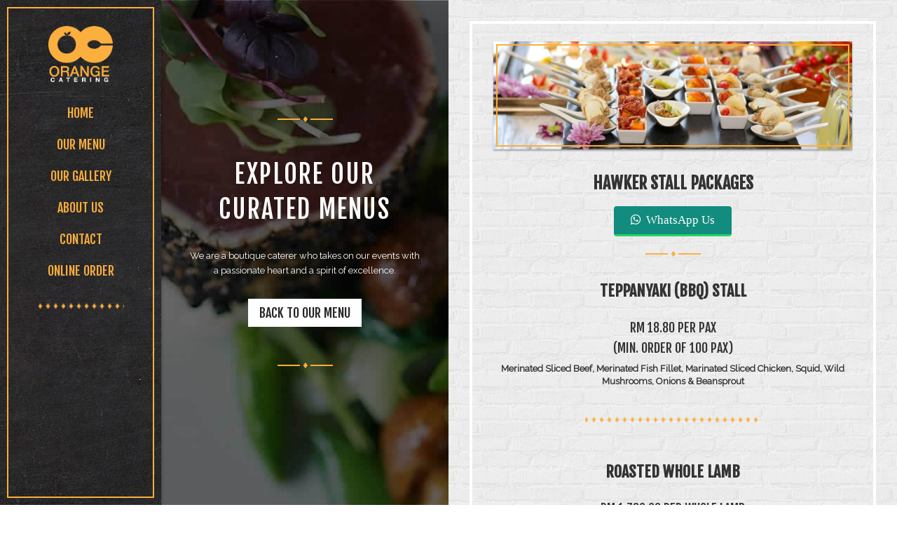

--- FILE ---
content_type: text/html
request_url: https://www.orangecatering.my/hawker-stall
body_size: 6333
content:
<!DOCTYPE html>
<!--[if IE 8 ]>
<html class="no-js ie8" lang="en"> <![endif]-->
<!--[if IE 9 ]>
<html class="no-js ie9" lang="en"> <![endif]-->
<!--[if (gt IE 9)|!(IE)]><!-->
<html class="no-js" lang="en"> <!--<![endif]-->
<head lang="en">
    <meta charset="UTF-8">
    <meta http-equiv="X-UA-Compatible" content="IE=edge">
    <meta name="viewport" content="width=device-width, initial-scale=1.0, user-scalable=no, maximum-scale=1, shrink-to-fit=no">
    <!-- META TAGS -->
    <title>Hawker Stall Packages | Orange Catering</title>
    <meta name="description" content="Getting bored of hosting a normal buffet event? Surprise your guests with live food stations by serving food that prepared with only the freshest ingredients. Call us now for your next catered event.">
    <meta name="revisit-after" content="2 days">
    <meta name="copyright" content="Orange Catering">
    <meta name="robots" content="NOODP">
    <meta name="url" content="https://www.orangecatering.my/hawker-stall">
    <!-- FB OG TAGS -->
    <meta property="og:url"           content="https://www.orangecatering.my/hawker-stall" />
    <meta property="og:type"          content="website" />
    <meta property="og:title"         content="Hawker Stall Packages | Orange Catering" />
    <meta property="og:description"   content="Getting bored of hosting a normal buffet event? Surprise your guests with live food stations by serving food that prepared with only the freshest ingredients. Call us now for your next catered event." />
    <meta property="og:image"         content="https://www.orangecatering.my/images/fb-banner.jpg" />
    <!-- ALL HEADER CONNECTIONS -->
    <!-- Meta Theme Color -->
<meta name="theme-color" content="#FAAF3E">

<!-- FAVICONS ICON -->
<link rel="apple-touch-icon-precomposed" sizes="144x144" href="https://www.orangecatering.my/images/favicon144.png">
<link rel="apple-touch-icon-precomposed" sizes="114x114" href="https://www.orangecatering.my/images/favicon114.png">
<link rel="apple-touch-icon-precomposed" sizes="72x72" href="https://www.orangecatering.my/images/favicon72.png">
<link rel="apple-touch-icon-precomposed" href="https://www.orangecatering.my/images/favicon.png">
<link rel="icon" href="https://www.orangecatering.my/images/favicon.png" type="image/x-icon" />
<link rel="shortcut icon" type="image/x-icon" href="https://www.orangecatering.my/images/favicon.png" />

<!-- CSS STYLES -->
<link rel="stylesheet" type="text/css" href="https://www.orangecatering.my/assets/css/bootstrap.css">
<link rel="stylesheet" type="text/css" href="https://www.orangecatering.my/assets/css/style.css">

<!-- LOAD FONTS -->
<link rel="stylesheet" href="https://www.orangecatering.my/assets/fonts/fontawesome/css/font-awesome.css" type="text/css">

<!--[if lt IE 9]>
<script src="https://www.orangecatering.my/assets/bootstrap/js/html5shiv.min.js"></script>
<script src="https://www.orangecatering.my/assets/bootstrap/js/respond.min.js"></script>
<![endif]-->

<script src="https://www.orangecatering.my/assets/js/modernizr.custom.js"></script>

<style type="text/css">
    /* GLOBAL CSS */
    #whatsapp-btn {
        background-color: #128c7e;
        border-bottom: 3px solid #25d366;
        color: #FFF;
        text-transform: initial;
        font-size: 17px;
        font-family: serif;
        padding: 6px 24px;
        border-radius: 4px;
        margin-top: 5px;
    }
    #whatsapp-btn:hover {
        background-color: #0e6d62;
        border-bottom: 3px solid #25d366;
        transition: all 0.6s ease;
    }
    #footer-btn {
        background-color: #128c7e;
        border-bottom: 3px solid #25d366;
        color: #FFF;
        text-transform: initial;
        font-size: 14px;
        font-family: serif;
        padding: 5px 18px;
        border-radius: 4px;
    }
    #footer-btn:hover {
        background-color: #0e6d62;
        border-bottom: 3px solid #25d366;
        transition: all 0.6s ease;
    }
    #footer-btn2 {
        background-color: #0084ff;
        border-bottom: 3px solid #0357a5;
        color: #FFF;
        text-transform: initial;
        font-size: 14px;
        font-family: serif;
        padding: 5px 18px;
        border-radius: 4px;
    }
    #footer-btn2:hover {
        background-color: #0357a5;
        border-bottom: 3px solid #0084ff;
        transition: all 0.6s ease;
    }
    .ct-contactInfo p {
        font-size: 16px;
    }
    #footer-link {
        color: #000;
    }
    #footer-link:hover {
        color: #000;
    }
    /* END OF GLOBAL CSS */
	
	.ct-mainNav-nav {
		line-height: 38px;
		font-size: 18px;
	}
</style>
<!-- Google tag (gtag.js) -->
<script async src="https://www.googletagmanager.com/gtag/js?id=G-J6F2PH2BH4"></script>
<script>
  window.dataLayer = window.dataLayer || [];
  function gtag(){dataLayer.push(arguments);}
  gtag('js', new Date());

  gtag('config', 'G-J6F2PH2BH4');
</script>
<!-- Google Tag Manager -->
<script>(function(w,d,s,l,i){w[l]=w[l]||[];w[l].push({'gtm.start':
new Date().getTime(),event:'gtm.js'});var f=d.getElementsByTagName(s)[0],
j=d.createElement(s),dl=l!='dataLayer'?'&l='+l:'';j.async=true;j.src=
'https://www.googletagmanager.com/gtm.js?id='+i+dl;f.parentNode.insertBefore(j,f);
})(window,document,'script','dataLayer','GTM-MGDLTQC');</script>
<!-- End Google Tag Manager -->    <!-- END OF ALL HEADER CONNECTIONS -->
    <style type="text/css">
        #home_ul {
            font-size: 13px;
            font-weight: 600;
            line-height: 21px;
        }
        #home_ul li {
            padding-left: 1em; 
            text-indent: -.7em;
        }
        #home_ul li::before {
            content: "\f046";
            font-family: fontawesome;
            font-weight: bold;
            color: #FAAF3E;
            padding-right: 12px;
        }
        #home_ul2 {
            font-size: 13px;
            font-weight: 600;
            line-height: 21px;
        }
        #home_ul2 li {
            padding-left: 1em; 
            text-indent: -.7em;
        }
        #home_ul2 li::before {
            content: "\f178";
            font-family: fontawesome;
            font-weight: bold;
            color: #FAAF3E;
            padding-right: 12px;
        }
        #home_para {
            color: #000;
            font-size: 13px;
            font-weight: 500;
            line-height: 18px;
            text-align: justify;
        }
        #sub_title {
            font-size: 16px;
            text-decoration: underline;
        }
        #sub_title2 {
            font-size: 22px;
            line-height: 28px;
            text-transform: uppercase;
            text-align: center;
            font-weight: 600;
            margin-bottom: 20px;
        }
        #menu_ul li label {
            float: none;
            padding-right: 0;
            font-size: 18px;
            text-transform: uppercase;
            padding-bottom: 6px;
        }
        #menu_ul li.ct-foodMenu {
            text-align: center;
            font-weight: 600;
        }
        .ct-u-foodIngredients {
            padding-bottom: 6px;
            line-height: 18px;
        }
    </style>
</head>
<body class="cssAnimate ptn13">
    <!-- PAGE LOADER -->
    <div class="ct-preloader"><div class="ct-preloader-content"></div></div>
    <!-- END OF PAGE LOADER -->
    <!-- MENU / NAVIGATION -->
    <!-- Google Tag Manager (noscript) -->
<noscript><iframe src="https://www.googletagmanager.com/ns.html?id=GTM-MGDLTQC"
height="0" width="0" style="display:none;visibility:hidden"></iframe></noscript>
<!-- End Google Tag Manager (noscript) -->

<div class="ct-mainNav ct-js-background" data-bg="https://www.orangecatering.my/assets/images/menu-pattern.jpg">
    <div class="ct-mainNav-inner">
        <nav>
            <a class="ct-mainNav-logo" href="https://www.orangecatering.my/">
                <img src="https://www.orangecatering.my/images/logo.png" alt="Orange Catering - Catering Services KL Klang Valley" height="80px">
            </a>
            <ul class="ct-mainNav-nav text-uppercase animated" data-fx="fadeIn">
                <li  ><a href="https://www.orangecatering.my/">Home</a></li>
                <li  ><a href="https://www.orangecatering.my/menu">Our Menu</a></li>
                <li  ><a href="https://www.orangecatering.my/gallery">Our Gallery</a></li>
                <li  ><a href="https://www.orangecatering.my/about">About Us</a></li>
                <li  ><a href="https://www.orangecatering.my/contact">Contact</a></li>
                <li><a href="https://shop.orangecatering.my/">Online Order</a></li>
            </ul>
            <hr class="hr-custom ct-js-background" data-bg="https://www.orangecatering.my/assets/images/hr1.png">
        </nav>
        <div class="ct-mainNav-sidebar">
            <div class="ct-contactInfo text-uppercase animated" data-fx="fadeInUp">
                <h5 class="ct-u-colorMotive ct-u-font3" style="margin-bottom: 8px;">Contact Us</h5>
                <p class="ct-u-font2" style="margin-bottom: 8px;">
                    LINE 1 : +6013-288 8278
                </p>
                <p class="ct-u-font2" style="margin-bottom: 8px;">
                    LINE 2 : +6018-268 8622
                </p>
                <p class="ct-address ct-u-font2" style="margin-bottom: 8px;">
                    OFFICE : +603-5166 7013
                </p>
                <p class="ct-u-font2" style="margin-bottom: 8px;">
                    <a href="https://wa.me/60132888278" target="_blank" class="btn btn-custom" id="footer-btn"><i class="fa fa-whatsapp" style="color: #fff; margin-right: 3px;"></i> Click to WhatsApp</a>
                </p>
                <p class="ct-u-font2">
                    <a href="https://m.me/orangecateringmalaysia" target="_blank" class="btn btn-custom" id="footer-btn2"><i class="fa fa-facebook" style="color: #fff; margin-right: 3px;"></i> Click to Messenger</a>
                </p>
            </div>
            <hr class="hr-custom ct-js-background animated" data-fx="fadeIn" data-time="400" data-bg="assets/images/hr2.png" data-bgrepeat="no-repeat">
            <div class="ct-contactInfo text-uppercase ct-u-paddingBottom30 animated" data-fx="fadeInUp">
                <h5 class="ct-u-colorMotive ct-u-font3" style="margin-bottom: 8px;">Office Business Hours</h5>
                <p class="ct-u-font2">
                    MON-FRI : 9am-6pm<br>
                    SAT-SUN : 9am-1pm
                </p>
            </div>
            <ul class="list-unstyled list-inline ct-socials animated" data-fx="fadeInUp" data-time="400">
                <li>
                    <a href="https://www.facebook.com/orangecateringmalaysia/" target="_blank" data-toggle="tooltip" data-placement="top" title="Facebook Page"><i class="fa fa-fw fa-facebook"></i></a>
                </li>
                <li>
                    <a href="tel:+6013-2888278" target="_blank" data-toggle="tooltip" data-placement="top" title="Call Us"><i class="fa fa-fw fa-phone"></i></a>
                </li>
                <li>
                    <a href="mailto:support@orangecatering.my" target="_blank" data-toggle="tooltip" data-placement="top" title="Email Us"><i class="fa fa-fw fa-envelope"></i></a>
                </li>
            </ul>
        </div>
    </div>
</div>    <!-- END OF MENU / NAVIGATION -->
    <!-- MAIN CONTENTS -->
    <div id="ct-js-wrapper" class="ct-pageWrapper" >
        <!-- MOBILE NAVIGATION -->
        <div class="ct-navbarMobile ct-navbarMobile--inverse">
            <a class="navbar-brand" href="https://www.orangecatering.my/"><img src="https://www.orangecatering.my/images/logo.png" alt="Orange Catering"></a>
            <button type="button" class="navbar-toggle">
                <span class="sr-only">Toggle navigation</span>
                <span class="icon-bar"></span>
                <span class="icon-bar"></span>
                <span class="icon-bar"></span>
            </button>
        </div>
        <!-- END OF MOBILE NAVIGATION -->
        <section class="ct-sidebar ct-js-sidebar ct-js-background ct-u-displayNone ct-big-gallery" data-bg="https://www.orangecatering.my/images/orange-catering-slide-5.jpg">
            <div class="ct-js-owl " data-animations="true" data-height="100%" data-snap-ignore="true">
                <div class="item">
                    <hr class="hr-custom ct-js-background animated" data-fx="fadeInDown" data-bg="https://www.orangecatering.my/assets/images/hr2.png" data-bgrepeat="no-repeat">
                    <h2 class="ct-u-font2 text-uppercase animated" data-fx="flipInY" style="line-height: 50px;">
                        Explore Our<br>
                        Curated Menus
                    </h2>
                    <p class="animated" data-fx="fadeIn">
                        We are a boutique caterer who takes on our events with<br>
                        a passionate heart and a spirit of excellence.
                    </p>
                    <a href="https://www.orangecatering.my/menu" class="btn btn-lg btn-default animated" data-fx="fadeIn" data-hover="View Other Menus"><span>Back to Our Menu</span></a>
                    <hr class="hr-custom ct-js-background animated ct-u-paddingTop60" data-fx="fadeInDown" data-bg="https://www.orangecatering.my/assets/images/hr2.png" data-bgrepeat="no-repeat">
                </div>
            </div>
        </section>
        <section class="ct-content">
            <section class="ct-frame ct-frame--white">
                <section class="ct-foodBox">
                    <div class="ct-imageBox ct-u-marginTop5 section" id="breakfast">
                        <img src="https://www.orangecatering.my/images/our-menu-2.jpg" alt="Hawker Stall Packages" />
                    </div>
                    <h3 class="text-center text-uppercase ct-u-font2 ct-fw-600" style="line-height: 36px;">
                        Hawker Stall Packages
                    </h3>
                    <div class="text-center">
                        <a href="https://wa.me/60132888278?text=Hi, I am interested in Hawker Stall Packages." target="_blank" class="btn btn-custom" id="whatsapp-btn"><i class="fa fa-whatsapp" style="color: #fff; margin-right: 3px;"></i> WhatsApp Us</a>
                    </div>
                    <hr class="hr-custom ct-js-background" data-bg="https://www.orangecatering.my/assets/images/hr2.png" data-bgrepeat="no-repeat">
                    <h4 class="ct-header ct-u-font2 ct-fw-600 ct-u-paddingTop15" id="sub_title2">
                        TEPPANYAKI (BBQ) STALL
                    </h4>
                    <ul id="menu_ul" style="margin-top: 24px;">
                        <li class="ct-foodMenu">
                            <label class="ptn13 ct-u-font2">
                                RM 18.80 Per Pax<br>
                                (Min. Order of 100 Pax)
                            </label>
                            <div class="clearfix"></div>
                            <div class="ct-u-foodIngredients">Merinated Sliced Beef, Merinated Fish Fillet, Marinated Sliced Chicken, Squid, Wild Mushrooms, Onions & Beansprout</div>
                        </li>
                    </ul>
                    <div class="ct-hrContainer ct-u-paddingTop15 ct-u-paddingBottom10">
                        <hr class="hr-custom ct-js-background" data-bg="https://www.orangecatering.my/assets/images/hr1.png">
                    </div>
                    <h4 class="ct-header ct-u-font2 ct-fw-600 ct-u-paddingTop15" id="sub_title2">
                        ROASTED WHOLE LAMB
                    </h4>
                    <ul id="menu_ul" style="margin-top: 24px;">
                        <li class="ct-foodMenu">
                            <label class="ptn13 ct-u-font2">
                                RM 1,780.00 Per Whole Lamb<br>
                                (New Zealand 13-15kg)
                            </label>
                            <div class="clearfix"></div>
                            <div class="ct-u-foodIngredients">Complimentary Side Dish : Mash Potato, Fresh Salad, Garlic Bread and served with Black Pepper & Mint Sauce</div>
                        </li>
                    </ul>
                    <div class="ct-hrContainer ct-u-paddingTop15 ct-u-paddingBottom10">
                        <hr class="hr-custom ct-js-background" data-bg="https://www.orangecatering.my/assets/images/hr1.png">
                    </div>
                    <h4 class="ct-header ct-u-font2 ct-fw-600 ct-u-paddingTop15" id="sub_title2">
                        CHAR KUEY THEOW
                    </h4>
                    <ul id="menu_ul" style="margin-top: 24px;">
                        <li class="ct-foodMenu">
                            <label class="ptn13 ct-u-font2">
                                RM 9.50 Per Pax<br>
                                (Min. Order of 100 Pax)
                            </label>
                        </li>
                    </ul>
                    <div class="ct-hrContainer ct-u-paddingTop15 ct-u-paddingBottom10">
                        <hr class="hr-custom ct-js-background" data-bg="https://www.orangecatering.my/assets/images/hr1.png">
                    </div>
                    <h4 class="ct-header ct-u-font2 ct-fw-600 ct-u-paddingTop15" id="sub_title2">
                        CURRY LAKSA
                    </h4>
                    <ul id="menu_ul" style="margin-top: 24px;">
                        <li class="ct-foodMenu">
                            <label class="ptn13 ct-u-font2">
                                RM 9.50 Per Pax<br>
                                (Min. Order of 100 Pax)
                            </label>
                        </li>
                    </ul>
                    <div class="ct-hrContainer ct-u-paddingTop15 ct-u-paddingBottom10">
                        <hr class="hr-custom ct-js-background" data-bg="https://www.orangecatering.my/assets/images/hr1.png">
                    </div>
                    <h4 class="ct-header ct-u-font2 ct-fw-600 ct-u-paddingTop15" id="sub_title2">
                        SATAY
                    </h4>
                    <ul id="menu_ul" style="margin-top: 24px;">
                        <li class="ct-foodMenu">
                            <label class="ptn13 ct-u-font2">
                                SATAY CHICKEN - Ready Grilled&nbsp;&nbsp;&nbsp;RM 1.40 Per Stick<br>
                                SATAY CHICKEN - On Spot (Min. 600)&nbsp;&nbsp;&nbsp;RM 1.50 Per Stick<br>
                                SATAY BEEF - Ready Grilled&nbsp;&nbsp;&nbsp;RM 1.60 Per Stick<br>
                                SATAY BEEF - On Spot (Min. 600)&nbsp;&nbsp;&nbsp;RM 1.70 Per Stick<br>
                                SATAY LAMB - Ready Grilled&nbsp;&nbsp;&nbsp;RM 1.90 Per Stick<br>
                                SATAY LAMB - On Spot (Min. 600)&nbsp;&nbsp;&nbsp;RM 2.00 Per Stick
                                <!--
                                RM 1.50 Per Ketupat<br>
                                (Live Satay Station :Minimum order of 1000 Sticks)
                                -->
                            </label>
                        </li>
                    </ul>
                    <div class="ct-hrContainer ct-u-paddingTop15 ct-u-paddingBottom10">
                        <hr class="hr-custom ct-js-background" data-bg="https://www.orangecatering.my/assets/images/hr1.png">
                    </div>
                    <h4 class="ct-header ct-u-font2 ct-fw-600 ct-u-paddingTop15" id="sub_title2">
                        ABC STALL (ICE KACANG)
                    </h4>
                    <ul id="menu_ul" style="margin-top: 24px;">
                        <li class="ct-foodMenu">
                            <label class="ptn13 ct-u-font2">
                                RM 5.00 Per Bowl<br>
                                (Min. Order of 100 Pax)
                            </label>
                        </li>
                    </ul>
                    <div class="ct-hrContainer ct-u-paddingTop15 ct-u-paddingBottom10">
                        <hr class="hr-custom ct-js-background" data-bg="https://www.orangecatering.my/assets/images/hr1.png">
                    </div>
                    <h4 class="ct-header ct-u-font2 ct-fw-600 ct-u-paddingTop15" id="sub_title2">
                        ICE CREAM / GELATO STALL (Choice of 4)
                    </h4>
                    <ul id="menu_ul" style="margin-top: 24px;">
                        <li class="ct-foodMenu">
                            <label class="ptn13 ct-u-font2">
                                100g Cup Packaging<br>
                                RM 9.80 Per Pax<br>
                                (Min. Order of 100 Pax)
                            </label>
                            <div class="clearfix"></div>
                            <div class="ct-u-foodIngredients">Flavors : Durian, Valrhona Choc, Dark Choc Butterscotch, Hazelnuts, Mint Choc Chip, Nutty Nutella, Passionfruit Sorbet, Peanut Butter Cup, Rocher, Unicorn, Lotus Biscoff Cheesecake, Coffee Almond Fudge, Cookies & Cream, Mango Lassi, Vanilla Bean, Malted Chocolate</div>
                        </li>
                    </ul>
                    <div class="ct-hrContainer ct-u-paddingTop15 ct-u-paddingBottom10">
                        <hr class="hr-custom ct-js-background" data-bg="https://www.orangecatering.my/assets/images/hr1.png">
                    </div>
                    <h4 class="ct-header ct-u-font2 ct-fw-600 ct-u-paddingTop15" id="sub_title2">
                        MAIN CARVING LIVE STATION
                    </h4>
                    <ul id="menu_ul" style="margin-top: 24px;">
                        <li class="ct-foodMenu">
                            <label class="ptn13 ct-u-font2">
                                RM 22.00 Per Pax<br>
                                (Min. Order of 100 Pax)
                            </label>
                            <div class="clearfix"></div>
                            <div class="ct-u-foodIngredients">Roasted Whole Angus Sirloin accompanied with Mash Potatoes (Red Wine Jus, Remoulade Sauce, Dijon Mustard)</div>
                        </li>
                    </ul>
                    <ul id="menu_ul" style="margin-top: 24px;">
                        <li class="ct-foodMenu">
                            <label class="ptn13 ct-u-font2">
                                RM 12.80 Per Pax<br>
                                (Min. Order of 100 Pax)
                            </label>
                            <div class="clearfix"></div>
                            <div class="ct-u-foodIngredients">Roasted Chicken or Duck accompanied with Rustic Potato Salad (Gravlax Gravy, Cranberry Jelly, Tangerine Dressing)</div>
                        </li>
                    </ul>
                    <div class="ct-hrContainer ct-u-paddingTop15 ct-u-paddingBottom10">
                        <hr class="hr-custom ct-js-background" data-bg="https://www.orangecatering.my/assets/images/hr1.png">
                    </div>
                    <h4 class="ct-header ct-u-font2 ct-fw-600 ct-u-paddingTop15" id="sub_title2">
                        DIM SUM STALL
                    </h4>
                    <ul id="menu_ul" style="margin-top: 24px;">
                        <li class="ct-foodMenu">
                            <label class="ptn13 ct-u-font2">
                                RM 12.00 Per Pax (Choose 3 Items)<br>
                                RM 16.00 Per Pax (Choice of 5 Items)<br>
                                (Min. Order of 100 Pax)
                            </label>
                            <div class="clearfix"></div>
                            <div class="ct-u-foodIngredients">Chicken Bun / Chicken Siew Mai / Prawn Dumpling / Fish Ball / Red Bean Bun / Herbal Egg</div>
                        </li>
                    </ul>
                    <div class="ct-hrContainer ct-u-paddingTop15 ct-u-paddingBottom10">
                        <hr class="hr-custom ct-js-background" data-bg="https://www.orangecatering.my/assets/images/hr1.png">
                    </div>
                    <h4 class="ct-header ct-u-font2 ct-fw-600 ct-u-paddingTop15" id="sub_title2">
                        PENANG FRUITS ROJAK
                    </h4>
                    <ul id="menu_ul" style="margin-top: 24px;">
                        <li class="ct-foodMenu">
                            <label class="ptn13 ct-u-font2">
                                RM 8.50 Per Pax<br>
                                (Min. Order of 100 Pax)
                            </label>
                        </li>
                    </ul>
                    <div class="ct-hrContainer ct-u-paddingTop15 ct-u-paddingBottom10">
                        <hr class="hr-custom ct-js-background" data-bg="https://www.orangecatering.my/assets/images/hr1.png">
                    </div>
                    <h4 class="ct-header ct-u-font2 ct-fw-600 ct-u-paddingTop15" id="sub_title2">
                        PENANG PRAWN NOODLE
                    </h4>
                    <ul id="menu_ul" style="margin-top: 24px;">
                        <li class="ct-foodMenu">
                            <label class="ptn13 ct-u-font2">
                                RM 10.00 Per Pax<br>
                                (Min. Order of 100 Pax)
                            </label>
                        </li>
                    </ul>
                    <div class="ct-hrContainer ct-u-paddingTop15 ct-u-paddingBottom10">
                        <hr class="hr-custom ct-js-background" data-bg="https://www.orangecatering.my/assets/images/hr1.png">
                    </div>
                    <h4 class="ct-header ct-u-font2 ct-fw-600 ct-u-paddingTop15" id="sub_title2">
                        FRESH JUICE BAR STALL
                    </h4>
                    <ul id="menu_ul" style="margin-top: 24px;">
                        <li class="ct-foodMenu">
                            <label class="ptn13 ct-u-font2">
                                RM 9.00 Per Pax<br>
                                (Min. Order of 100 Pax)
                            </label>
                            <div class="clearfix"></div>
                            <div class="ct-u-foodIngredients">Watermelon / Honeydew / Orange / Apple / Carrot</div>
                        </li>
                    </ul>
                    <div class="ct-hrContainer ct-u-paddingTop15 ct-u-paddingBottom10">
                        <hr class="hr-custom ct-js-background" data-bg="https://www.orangecatering.my/assets/images/hr1.png">
                    </div>
                    <h4 class="ct-header ct-u-font2 ct-fw-600 ct-u-paddingTop15" id="sub_title2">
                        SALAD BAR STALL (Compound Salad)
                    </h4>
                    <ul id="menu_ul" style="margin-top: 24px;">
                        <li class="ct-foodMenu">
                            <label class="ptn13 ct-u-font2">
                                RM 12.00 Per Pax<br>
                                (Min. Order of 100 Pax)
                            </label>
                            <div class="clearfix"></div>
                            <div class="ct-u-foodIngredients">Rustic Potato & Ham, Barbecued Sausage & Caramelized Pineapple, Oriental, Shellfish Seafood & Tangerine</div>
                        </li>
                    </ul>
                    <div class="ct-hrContainer ct-u-paddingTop15 ct-u-paddingBottom10">
                        <hr class="hr-custom ct-js-background" data-bg="https://www.orangecatering.my/assets/images/hr1.png">
                    </div>
                    <h4 class="ct-header ct-u-font2 ct-fw-600 ct-u-paddingTop15" id="sub_title2">
                        HAINANESE CHICKEN RICE STALL
                    </h4>
                    <ul id="menu_ul" style="margin-top: 24px;">
                        <li class="ct-foodMenu">
                            <label class="ptn13 ct-u-font2">
                                RM 9.50 Per Pax<br>
                                (Min. Order of 100 Pax)
                            </label>
                        </li>
                    </ul>
                    <div class="ct-hrContainer ct-u-paddingTop15 ct-u-paddingBottom10">
                        <hr class="hr-custom ct-js-background" data-bg="https://www.orangecatering.my/assets/images/hr1.png">
                    </div>
                    <h4 class="ct-header ct-u-font2 ct-fw-600 ct-u-paddingTop15" id="sub_title2">
                        ASSORTED CAKE & KUIH STALL
                    </h4>
                    <ul id="menu_ul" style="margin-top: 24px;">
                        <li class="ct-foodMenu">
                            <label class="ptn13 ct-u-font2">
                                RM 9.50 Per Pax<br>
                                (Min. Order of 100 Pax)
                            </label>
                            <div class="clearfix"></div>
                            <div class="ct-u-foodIngredients">Mini Swiss Roll, Assorted Tarts, Red Velvet, Brownie, Butter Cake, Assorted Kuih Muih, Lemon Cake</div>
                        </li>
                    </ul>
                    <div class="ct-hrContainer ct-u-paddingTop15 ct-u-paddingBottom10">
                        <hr class="hr-custom ct-js-background" data-bg="https://www.orangecatering.my/assets/images/hr1.png">
                    </div>
                    <h4 class="ct-header ct-u-font2 ct-fw-600 ct-u-paddingTop15" id="sub_title2">
                        MEE JAWA OR MEE SOTO STALL
                    </h4>
                    <ul id="menu_ul" style="margin-top: 24px;">
                        <li class="ct-foodMenu">
                            <label class="ptn13 ct-u-font2">
                                RM 9.50 Per Pax<br>
                                (Min. Order of 100 Pax)
                            </label>
                        </li>
                    </ul>
                    <!--
                    <div class="ct-hrContainer ct-u-paddingTop15 ct-u-paddingBottom10">
                        <hr class="hr-custom ct-js-background" data-bg="https://www.orangecatering.my/assets/images/hr1.png">
                    </div>
                    <h4 class="ct-header ct-u-font2 ct-fw-600 ct-u-paddingTop15" id="sub_title2">
                        APAM BALIK (Nipis & Tebal)
                    </h4>
                    <ul id="menu_ul" style="margin-top: 24px;">
                        <li class="ct-foodMenu">
                            <label class="ptn13 ct-u-font2">
                                RM 7.00 Per Pax<br>
                                (Min. Order of 100 Pax)
                            </label>
                        </li>
                    </ul>
                    <div class="ct-hrContainer ct-u-paddingTop15 ct-u-paddingBottom10">
                        <hr class="hr-custom ct-js-background" data-bg="https://www.orangecatering.my/assets/images/hr1.png">
                    </div>
                    <h4 class="ct-header ct-u-font2 ct-fw-600 ct-u-paddingTop15" id="sub_title2">
                        KEBAB (Ayam & Daging)
                    </h4>
                    <ul id="menu_ul" style="margin-top: 24px;">
                        <li class="ct-foodMenu">
                            <label class="ptn13 ct-u-font2">
                                RM 7.50 Per Pax<br>
                                (Min. Order of 100 Pax)
                            </label>
                        </li>
                    </ul>
                    <div class="ct-hrContainer ct-u-paddingTop15 ct-u-paddingBottom10">
                        <hr class="hr-custom ct-js-background" data-bg="https://www.orangecatering.my/assets/images/hr1.png">
                    </div>
                    -->
                </section>
            </section>
            <section class="ct-frame ct-frame--white">
                <h4 class="ct-header ct-u-font2 ct-u-paddingTop15" id="about_sub_title">
                    Terms & Conditions
                </h4>
                <p id="home_para">
                    - Complete table layout with skirting and warmers.
                </p>
                <p id="home_para">
                    - Full set of disposable wares & serviette provided.
                </p>
                <p id="home_para">
                    - Transportation fee from RM 300 per trip.
                </p>
                <p id="home_para">
                    - An additional surcharge of RM 300 will apply for delivery to offshore areas (Out of Klang Valley).
                </p>
                <p id="home_para">
                    - Buffet set-up at any landed property will be done at ground level.
                </p>
                <p id="home_para">
                    - Extra charges will be applicable for buffet set-up on.
                </p>
                <p id="home_para">
                    - Other levels of the landed property (Please note that we will not be held responsible for any damages incurred during the set-up).
                </p>
                <p id="home_para">
                    - Increment of order must be in multiple of 5pax.
                </p>
                <p id="home_para">
                    - Other Rental Facilities available upon request.
                </p>
                <p id="home_para">
                    - Agent's Price and promotion are applicable only for buffet orders confirmed at least 72 hours in advance.
                </p>
                <p id="home_para">
                    - Prices are subjected to SST charge.
                </p>
                <p id="home_para">
                    - Food is best consumed within 3 hours.
                </p>
                <p id="home_para">
                    - We reserve the right to change the dish to another of equivalent value without prior notice, due to seasonality.
                </p>
            </section>
            <!-- FOOTER SECTION -->
            <div class="col-sm-12 ct-js-masonryItem">
    <p class="ct-u-font2" id="home_para" style="text-align: center; font-size: 18px; margin-bottom: 1rem;">All menu/food items price shown are subject to additional 6% SST.</p>
    <p id="home_para" style="text-align: center; font-size: 13px; margin-bottom: 2px;">
        © 2026 <a href="https://www.orangecatering.my/" id="footer-link">ORANGE F&B SDN BHD</a>. All Rights Reserved.
    </p>
    <p id="home_para" style="text-align: center; font-size: 13px; margin-bottom: 2px;">
        Business Registration Number: 201701007370 (1221535-K)
    </p>
    <p id="home_para" style="text-align: center; font-size: 10px; margin-bottom: 5px;">
        Powered by <a href="https://www.winnefy.com/" id="footer-link">Winnefy</a> - <a href="https://www.winnefy.com/web-design-malaysia" id="footer-link">Website Design Malaysia</a>
    </p>
</div>            <!-- END OF FOOTER SECTION -->
        </section>
        <a href="#" id="toTop"><i class="fa fa-angle-up"></i></a>
    </div>
    <!-- END OF MAIN CONTENTS -->
    
    <!-- ALL FOOTER CONNECTIONS -->
    <!-- JavaScripts -->
<script src="https://www.orangecatering.my/assets/js/jquery.min.js"></script>
<script src="https://www.orangecatering.my/assets/bootstrap/js/bootstrap.min.js"></script>
<script src="https://www.orangecatering.my/assets/js/jquery.placeholder.min.js"></script>
<script src="https://www.orangecatering.my/assets/js/jquery.easing.1.3.js"></script>
<script src="https://www.orangecatering.my/assets/js/device.min.js"></script>
<script src="https://www.orangecatering.my/assets/js/jquery.browser.min.js"></script>
<script src="https://www.orangecatering.my/assets/js/snap.min.js"></script>
<script src="https://www.orangecatering.my/assets/js/jquery.appear.js"></script>

<script src="https://www.orangecatering.my/assets/js/masonry.min.js"></script>

<script src="https://www.orangecatering.my/assets/plugins/owl/owl.carousel.min.js"></script>
<script src="https://www.orangecatering.my/assets/plugins/owl/init.js"></script>

<script src="https://www.orangecatering.my/assets/js/portfolio/imagesloaded.js"></script>
<script src="https://www.orangecatering.my/assets/js/image-box/init.js"></script>

<script src="https://www.orangecatering.my/assets/js/retina.js"></script>
<script src="https://www.orangecatering.my/assets/plugins/magnific-popup/jquery.magnific-popup.min.js"></script>
<script src="https://www.orangecatering.my/assets/js/select2/select2.js"></script>
<script src="https://www.orangecatering.my/assets/js/main.js"></script>    <!-- END OF ALL FOOTER CONNECTIONS -->
    <script>
        $(document).ready(function(){
            // Add smooth scrolling to all links
            $("a").on('click', function(event) {
                // Make sure this.hash has a value before overriding default behavior
                if (this.hash !== "") {
                    // Prevent default anchor click behavior
                    event.preventDefault();
                    // Store hash
                    var hash = this.hash;
                    // Using jQuery's animate() method to add smooth page scroll
                    // The optional number (800) specifies the number of milliseconds it takes to scroll to the specified area
                    $('html, body').animate({
                        scrollTop: $(hash).offset().top
                    }, 900, function(){
           
                        // Add hash (#) to URL when done scrolling (default click behavior)
                        window.location.hash = hash;
                    });
                } // End if
            });
        });
    </script>
</body>
</html>

--- FILE ---
content_type: text/css
request_url: https://www.orangecatering.my/assets/js/jQueryShopLocator/src/style/css/pluginStyle.css
body_size: 5640
content:
/*FONTS*/

@import url(https://fonts.googleapis.com/css?family=Source+Sans+Pro:400,600,700);
@import url(https://fonts.googleapis.com/css?family=Lato);

/*Preloader*/
.ct-preloader{
    position: absolute;
    width: 100%;
    height: 100%;
    background-color: #fff;
    z-index: 9999;
    top: 0;
    left: 0;
}
.ct-preloaderCenter{
    position: absolute;
    top: 50%;
    left: 50%;
    margin-top: -15px;
    margin-left: -25px;
}
.ct-preloader-content{
    position:relative;
}
.ct-preloader-content span{
    display:block;
    bottom:0px;
    width: 9px;
    height: 5px;
    background:#9b59b6;
    position:absolute;
    animation: ct-preloader-content 1.5s  infinite ease-in-out;
}

.ct-preloader-content span:nth-child(2){
    left:11px;
    animation-delay: .2s;

}
.ct-preloader-content span:nth-child(3){
    left:22px;
    animation-delay: .4s;
}
.ct-preloader-content span:nth-child(4){
    left:33px;
    animation-delay: .6s;
}
.ct-preloader-content span:nth-child(5){
    left:44px;
    animation-delay: .8s;
}
@keyframes ct-preloader-content {
    0% {height:5px;transform:translateY(0px);background:#9b59b6;}
    25% {height:30px;transform:translateY(15px);background:#3498db;}
    50% {height:5px;transform:translateY(0px);background:#9b59b6;}
    100% {height:5px;transform:translateY(0px);background:#9b59b6;}
}

/*MAIN*/

.make-hidden{
    display: none;
    visibility: hidden;
}

.row {
    margin-left: -15px;
    margin-right: -15px;
    *zoom: 1;
}
.row:before,
.row:after {
    content: " ";
    display: table;
}
.row:after {
    clear: both;
}

.ct-googleMap--MapCol{
    width: 75%;
    float: left;
    padding-left: 15px;
    padding-right: 15px;
    position: relative;
    min-height: 1px;
}

.ct-googleMap--SidebarCol{
    width: 25%;
    float: left;
    padding-left: 15px;
    padding-right: 15px;
    position: relative;
    min-height: 1px;
}

.ct-googleMap {
    height: 525px;
    background-color: black;
    width: 100%;
}

*{
    -webkit-box-sizing:border-box;
    -moz-box-sizing:border-box;
    box-sizing:border-box}

.clearfix{
    clear: both;
}
.ct-googleMap--sidebar{
    text-align: left;
    width: 100%;
}
.ct-googleMap--selectContainer{
    margin-bottom: 18px;
}
.ct-googleMap--select{
    width: 100%;
    height: 40px;
    background-color: transparent;
    position: relative;
    z-index: 1;
    font-size: 14px;
    padding: 9px 9px 9px 0;
    -webkit-appearance: none;
    /*Removes default chrome and safari style*/
    -moz-appearance: none;
    /*Removes default style Firefox*/
    /*text-indent: 0.01px;*/
    /* Removes default arrow from firefox*/
    text-overflow: "";
    /*Removes default arrow from firefox*/
    color: #333;
}
.ct-googleMap--resultsCounter{
    font-size: 1.2em;
    line-height: 40px;
    padding: 0 40px 0 17px;
}
.ct-googleMap--results{
    min-height: 320px;
}
.ct-googleMap--itemCounter{
    float: right;
}
.ct-googleMap--select:focus{
    outline: none;
}
.ct-googleMap--selectContainer, .ct-googleMap--searchContainer{
    position: relative;
}
.ct-googleMap--selectContainer:after, .ct-googleMap--searchContainer:after{
    content: "";
    clear: both;
}
.ct-googleMap--searchContainer:before, .ct-googleMap--selectContainer:before{
    content: "";
    display: block;
    position: absolute;
    top: 0;
    left: 0;
    z-index: 10;
    height: 40px;
    width: 40px;
    background-repeat: no-repeat;
    background-position: center;
}
.ct-googleMap--searchContainer{
    margin-bottom: 24px;
}
.ct-googleMap--sidebar .ct-googleMap--search{
    height: 40px;
    width: 100%;
    display: block;
    font-size: 14px;
    line-height: 36px;
    color: #333;
    background-color: transparent;
    border: 1px solid #d7d6d6;
    padding-right: 15px;
    padding-left: 15px;
}

.ct-googleMap--sidebar .ct-googleMap--search:focus{
   outline: none;
}
.ct-googleMap--sidebar .ct-googleMap--sidebarItem{
    font-size: 14px;
    line-height: 24px;
    color: #fff;
    border: none;
    padding: 8px 0 8px 17px;
    cursor: pointer;
    position: relative;
    -webkit-transition: all 0.2s ease;
    -moz-transition: all 0.2s ease;
    -o-transition: all 0.2s ease;
    transition: all 0.2s ease;
    display: table;
    width: 100%;
    max-height: 41px;
}
.ct-googleMap--sidebarItem span{
    display: table-cell;
    vertical-align: middle;
}
.ct-googleMap--sidebarItem .ct-googleMap--sidebarItemDistance{
    text-align: right;
    padding-left: 5px;
    width: 75px;
}

.ct-googleMap--InfoWindowBody{
    padding: 15px;
    position: relative;
    background-color: #fff;
    color:  #333;
}
.ct-googleMap--closeButton{
    position: absolute;
    top: 0;
    right: 0;
    cursor: pointer;
}
.ct-googleMap--InfoWindowBody span{
    font-size: 1.2em;
    line-height: 1.5em;
    display: block;
    position: relative;
}

.ct-googleMap--InfoWindowBody a{
    -webkit-transition: all 0.2s ease;
    -moz-transition: all 0.2s ease;
    -o-transition: all 0.2s ease;
    transition: all 0.2s ease;
    text-decoration: none;
}
.ct-googleMap--customInfoWindow a:hover{
    opacity: 0.7;
}
.Navigation{
    list-style: none;
    padding: 0;
    margin: 0;
    text-align: center;
}
.Navigation:after{
    clear: both;
}

.Navigation li{
    display: inline-block;
}

.NavigationPrev a:before, .NavigationNext a:before{
    content: "";
    height: 32px;
    width: 44px;
    display: block;
    background-position: center;
    cursor: pointer;
}
.NavigationPrev{
    float: left;
}
.NavigationNext{
    float: right;
}
.NavigationPrev.NavigationDisable a:before, .NavigationNext.NavigationDisable a:before{
    cursor: default;
}

.Navigation .paginationCounter, .Navigation .paginationCounter span{
    display: inline-block;
    text-align: center;
    font-size: 24px;
    line-height: 40px;
}

.NavPage{
    padding: 0 10px;
    color: #c2bdbd;
    cursor: pointer;
}
.NavPage:hover{
    color: #c2bdbd;
}

.ct-button--direction{
    font-size: 18px;
}

/*
Styles:
    - Lollipop
    - Cosmic Blue
    - Pop
    - Retro
    - Bee Pattern
    - Dark
    - Modern
    - Material
*/


.lollipop, .cosmic, .pop, .retro, .bee, .dark, .metro, .modern, .material{
    width: 100%; /*1200px*/
    margin: 0 auto;
    padding: 0 15px;
    font-family: 'Source Sans Pro', sans-serif;
    position: relative;
}
.lollipop select, .cosmic select, .pop select, .retro select, .bee select, .dark select, .metro select, .modern select, .material select, .lollipop input, .cosmic input, .pop input, .retro input, .bee input, .dark input, .metro input, .modern input, .material input{
    font-family: 'Source Sans Pro', sans-serif;
}


/*lollipop*/
.lollipop .ct-googleMap--results{
    min-height: 400px;
}
.lollipop .ct-googleMap{
    height: 576px;
}
.lollipop .ct-googleMap--select, .lollipop .ct-googleMap--sidebar .ct-googleMap--search{
    background-color: transparent;
    color: #f5f5f5;
    font-weight: bold;
    border: none;
    -webkit-border-radius: 4px;
    -moz-border-radius: 4px;
    border-radius: 4px;
}
.lollipop .ct-googleMap--select{
    padding-left: 15px;
    background-color: rgba(237,42,100,0.98);
    background: url('../lollipop/images/select-icon.png') no-repeat 95% center ;
}
.lollipop .ct-googleMap--select option{
    color: #e03377;
}
.lollipop .ct-googleMap--selectContainer:before, .lollipop .ct-googleMap--searchContainer:before{
   display: none;
}
.lollipop .ct-googleMap--searchContainer, .lollipop .ct-googleMap--selectContainer{
    background-image: url("../lollipop/images/gradient-background.png");
    background-repeat: no-repeat;
    background-position: center;
    background-size: 100% 100%;
}

.lollipop  ::-webkit-input-placeholder { /* WebKit browsers */
    color:    #f5f5f5;
    font-weight: bold;
}
.lollipop :-moz-placeholder { /* Mozilla Firefox 4 to 18 */
    color:    #f5f5f5;
    opacity:  1;
    font-weight: bold;
}
.lollipop ::-moz-placeholder { /* Mozilla Firefox 19+ */
    color:    #f5f5f5;
    opacity:  1;
    font-weight: bold;
}
.lollipop :-ms-input-placeholder { /* Internet Explorer 10+ */
    color:    #f5f5f5;
    font-weight: bold;
}
.lollipop .ct-googleMap--resultsCounter{
    background-color: #e6e6e6;
    margin-bottom: 20px;
    color: #666666;
    font-weight: bold;
    line-height: 48px;
    -webkit-border-radius: 4px;
    -moz-border-radius: 4px;
    border-radius: 4px;
    padding-left: 36px;
}
.lollipop .ct-googleMap--resultsCounter .ct-googleMap--itemCounter{
    float: none;
    padding-left: 5px;
}
.lollipop .ct-googleMap--sidebar .ct-googleMap--sidebarItem{
    color: #79aacf;
    font-weight: 400;
    margin-top: 2px;
    padding: 12px 0 12px 36px;
}
.lollipop .ct-googleMap--sidebar .ct-googleMap--sidebarItem:first-child{
    border-top: none;
}
.lollipop .ct-googleMap--sidebar .ct-googleMap--sidebarItem:hover{
    color: #e03377;
    font-weight: bold;
}

.lollipop .ct-googleMap--sidebarItem .ct-googleMap--sidebarItemDistance{
    width: 80px;
    font-weight: bold;
}

.lollipop .ct-googleMap--sidebar .ct-googleMap--sidebarItem:after{
    content: "";
    display: block;
    position: absolute;
    height: 26px;
    width: 26px;
    top: 50%;
    left: 0;
    margin-top: -13px;
    background-color: #e6e6e6;
    background-image: url("../lollipop/images/item-arrow.png");
    background-repeat: no-repeat;
    background-position: center;
    -webkit-transition: all 0.2s ease;
    -moz-transition: all 0.2s ease;
    -o-transition: all 0.2s ease;
    transition: all 0.2s ease;
    -webkit-border-radius: 4px;
    -moz-border-radius: 4px;
    border-radius: 4px;
}
.lollipop .ct-googleMap--results:after{
    content: "";
    display: block;
    position: absolute;
    height: 3px;
    width: 100%;
    bottom: -3px;
    left: 0;
    background-image: url("../lollipop/images/items-decoration.png");
    background-repeat: repeat-x;
    background-position: 100% center;
}
.lollipop .ct-googleMap--sidebar .ct-googleMap--sidebarItem:before{
    content: "";
    display: block;
    position: absolute;
    height: 3px;
    width: 100%;
    top: -3px;
    left: 0;
    background-image: url("../lollipop/images/items-decoration.png");
    background-repeat: repeat-x;
    background-position: 100% center;
}
.lollipop .ct-googleMap--sidebar .ct-googleMap--sidebarItem:hover:after{
    background-color: #e03377;
    background-image: url("../lollipop/images/item-arrowWhite.png");
    background-repeat: no-repeat;
}

.lollipop .ct-googleMap--results{
    position: relative;
    margin-bottom: 20px;
}
.lollipop .paginationCounter{
    border-left: none;
    border-right: none;
    margin: 0 auto;
    display: inline-block;
    position: relative;
    top: -8px;

}
.lollipop .Navigation{
    text-align: center;
}
.lollipop .Navigation li{
    float: none;
}
.lollipop .Navigation .paginationCounter, .lollipop .Navigation .paginationCounter span{
    color: #79aacf;
    font-size: 14px;
    line-height: 26px;
}
.lollipop .NavigationPrev a:before, .lollipop .NavigationNext a:before{
    height: 26px;
    width: 26px;
    background-color: #e6e6e6;
}

.lollipop .NavPage{
    line-height: 26px;
    padding: 4px 9px;
    color: #e03377;
    background-color: #e6e6e6;
    margin-left: 2px;
    margin-right: 2px;
}
.lollipop .NavigationPrev{
    margin-right: 2px;
}
.lollipop .NavigationNext{
    margin-left: 2px;
}
.lollipop .NavigationPrev a:before, .lollipop .NavigationNext a:before, .lollipop .NavPage{
    -webkit-border-radius: 4px;
    -moz-border-radius: 4px;
    border-radius: 4px;
}

.lollipop .NavigationPrev a:before{
    background-image: url('../lollipop/images/paginationLeftArrow.png');
    background-repeat: no-repeat;
}
.lollipop .NavigationNext a:before{
    background-image: url('../lollipop/images/paginationRightArrow.png');
    background-repeat: no-repeat;
}
.lollipop .NavigationPrev.NavigationDisable a:before{
    background-image: url('../lollipop/images/paginationLeftArrow--disable.png');
    opacity: 0.7;
}
.lollipop .NavigationNext.NavigationDisable a:before{
    background-image: url('../lollipop/images/paginationRightArrow--disable.png');
    opacity: 0.7;
}

.lollipop .ct-googleMap--InfoWindowBody span{
    color: #666666;
}
.lollipop .ct-googleMap--InfoWindowBody span:first-child{
    font-weight: bold;
}
.lollipop .ct-googleMap--customInfoWindow{
    border-bottom: 3px solid #e03377;
}
.lollipop .ct-googleMap--customInfoWindow a{
    color: #e03377;
}

.lollipop .ct-googleMap--customInfoWindow:after{
    content: "";
    position: absolute;
    left: 50%;
    margin-left: -17px;
    width: 0;
    height: 0;
    border-style: solid;
    border-width: 15px 17px 0 17px;
    border-color: #e03377 transparent transparent transparent;
}
.lollipop .active{
    color: #fff;
    font-weight: bold;
    background-color: #e03377;
}
.lollipop .active:hover{
    color: #fff;
}

/*cosmic*/

.cosmic .ct-googleMap--results{
    min-height: 328px;
}

.cosmic .ct-googleMap{
    height: 510px;
}
.cosmic .ct-googleMap--selectContainer, .cosmic .ct-googleMap--searchContainer{
    float: left;
    width: 100%;
}
.cosmic .ct-googleMap--select{
    background-image: url('../cosmic/images/select-icon.png');
    background-repeat: no-repeat;
    background-position: 95% center;
    padding-left: 35px;
}
.cosmic .ct-googleMap--select, .cosmic .ct-googleMap--sidebar .ct-googleMap--search {
    color: #4757a3;
    background-color: #e6e8eb;
    width: 80%;
    float: right;
    border: none;
    -webkit-border-radius: 6px;
    -moz-border-radius: 6px;
    border-radius: 6px;
    font-weight: 600;
}
.cosmic .ct-googleMap--selectContainer:before{
    background-image: url('../cosmic/images/select-image.png');
}
.cosmic .ct-googleMap--searchContainer:before{
    background-image: url('../cosmic/images/input-image.png');
}
.cosmic .ct-googleMap--sidebar .ct-googleMap--search{
    padding-left: 37px;
}
.cosmic  ::-webkit-input-placeholder { /* WebKit browsers */
    color:    #4757a3;
}
.cosmic :-moz-placeholder { /* Mozilla Firefox 4 to 18 */
    color:    #4757a3;
    opacity:  1;
}
.cosmic ::-moz-placeholder { /* Mozilla Firefox 19+ */
    color:    #4757a3;
    opacity:  1;
}
.cosmic :-ms-input-placeholder { /* Internet Explorer 10+ */
    color:    #4757a3;
}
.cosmic .ct-googleMap--sidebar .ct-googleMap--search:before{
    content: "";
    background-image: url('../pop/images/input-image.png');
    height: 24px;
    width: 18px;
    display: block;
    position: absolute;
    top: 7px;
    left: 10px;
    z-index: 10;
}
.cosmic .ct-googleMap--resultsCounter{
    color: #4757a3;
    padding: 0 38px 0 17px;
    text-transform: uppercase;
    font-weight: bold;
    clear: both;
    background-color: #fff;
    position: relative;
}
.cosmic .ct-googleMap--itemCounter{
    color: #fff;
    height: 25px;
    width: 25px;
    position: absolute;
    margin-top: -12px;
    top: 50%;
    right: 34px;
    background-color: #4757a3;
    -webkit-border-radius: 50%;
    -moz-border-radius: 50%;
    border-radius: 50%;
    line-height: 24px;
    text-align: center;
}
.cosmic .ct-googleMap--sidebar .ct-googleMap--sidebarItem{
    color: #839cb4;
    background-color: #e6e8eb;
    padding-right: 30px;
    border-bottom: 1px solid #fff;
}
.cosmic .ct-googleMap--sidebar .ct-googleMap--sidebarItem:hover{
    color: #4757a3;
    font-weight: bold;
}
.cosmic .ct-googleMap--results{
    margin-bottom: 20px;
}
.cosmic .paginationCounter a {
    background-color: #e6e8eb;
    -webkit-border-radius: 50%;
    -moz-border-radius: 50%;
    border-radius: 50%;
    height: 32px;
    width: 32px;
    margin: 0 4px;
    color: rgba(94, 103, 157, 0.40);
}
.cosmic .NavigationPrev a:before, .cosmic .NavigationNext a:before{
    width: 34px;
}
.cosmic .NavigationPrev a:before{
    background-image: url('../cosmic/images/paginationLeftArrow.png');
    background-repeat: no-repeat;
}
.cosmic .NavigationNext a:before{
    float: right;
    background-image: url('../cosmic/images/paginationRightArrow.png');
    background-repeat: no-repeat;
}
.cosmic .NavigationPrev.NavigationDisable a:before, .cosmic .NavigationNext.NavigationDisable a:before{
    opacity: 0.5;
}
.cosmic .ct-googleMap--customInfoWindow a{
    color: #4757a3;
}
.cosmic .ct-googleMap--InfoWindowBody span{
    color: #4757a3;
}
.cosmic .ct-googleMap--InfoWindowBody span:first-child{
    font-weight: bold;
}
.cosmic .paginationCounter  .active{
    color: #fff;
    background-color: #8d93b8;
}
.cosmic .paginationCounter  .active:hover{
    color: #fff;
}

/*pop*/

.pop .ct-googleMap{
    height: 544px;
}
.pop .ct-googleMap--select, .pop .ct-googleMap--sidebar .ct-googleMap--search{
    border: 1px solid #d7d6d6;
    border-left: none;
    border-right: none;
    color: #9f9999;
}
.pop .ct-googleMap--select{
    padding-left: 80px;
    background-image: url('../pop/images/select-icon.png');
    background-repeat: no-repeat;
    background-position: 95% center;
}
.pop .ct-googleMap--selectContainer:before{
    background-image: url('../pop/images/select-image.png');
}
.pop .ct-googleMap--searchContainer:before{
    background-image: url('../pop/images/input-image.png');
}
.pop .ct-googleMap--sidebar .ct-googleMap--search{
    padding-left: 84px;
}
.pop  ::-webkit-input-placeholder { /* WebKit browsers */
    color:    #9f9999;
}
.pop :-moz-placeholder { /* Mozilla Firefox 4 to 18 */
    color:    #9f9999;
    opacity:  1;
}
.pop ::-moz-placeholder { /* Mozilla Firefox 19+ */
    color:    #9f9999;
    opacity:  1;
}
.pop :-ms-input-placeholder { /* Internet Explorer 10+ */
    color:    #9f9999;
}
.pop .ct-googleMap--sidebar .ct-googleMap--search:before{
    content: "";
    background-image: url('../pop/images/input-image.png');
    height: 24px;
    width: 18px;
    display: block;
    position: absolute;
    top: 7px;
    left: 10px;
    z-index: 10;
}
.pop .ct-googleMap--resultsCounter{
    color: #ff2c61;
}
.pop .ct-googleMap--sidebar .ct-googleMap--sidebarItem{
    color: #3fbdd6;
    background-color: #fff;
    padding-right: 40px;
}
.pop .ct-googleMap--sidebar .ct-googleMap--sidebarItem:nth-child(2n){
    background-color: transparent;
}
.pop .ct-googleMap--sidebar .ct-googleMap--sidebarItem:after{
    content: "";
    display: block;
    position: absolute;
    height: 15px;
    width: 15px;
    top: 50%;
    right: 20px;
    margin-top: -7px;
    background-image: url("../pop/images/item-arrow.png");
    -webkit-transition: all 0.2s ease;
    -moz-transition: all 0.2s ease;
    -o-transition: all 0.2s ease;
    transition: all 0.2s ease;
}
.pop .ct-googleMap--sidebar .ct-googleMap--sidebarItem:hover{
    color: #fff;
    background-color: #ff2c62;
}
.pop .ct-googleMap--sidebar .ct-googleMap--sidebarItem:hover:after{
    background-image: url("../pop/images/item-arrowWhite.png");
}
.pop .ct-googleMap--results{
    margin-bottom: 60px;
}
.pop .Navigation{
    background-color: #f5f5f5;
    border: 1px solid #d7d6d6;
    border-left: none;
    border-right: none;
}
.pop .Navigation .paginationCounter, .pop .Navigation .paginationCounter span{
    line-height: 30px;
}
.pop .NavigationPrev a:before, .pop .NavigationNext a:before{
    height: 34px;
    width: 44px;
    position: relative;
    top: -2px;
    background-color: #d7d6d6;
    -webkit-border-radius: 4px;
    -moz-border-radius: 4px;
    border-radius: 4px;
    border: 1px solid #d7d6d6;
}
.pop .NavigationPrev a:before{
    background-image: url('../pop/images/paginationLeftArrow.png');
    background-repeat: no-repeat;
}
.pop .NavigationNext a:before{
    float: right;
    background-image: url('../pop/images/paginationRightArrow.png');
    background-repeat: no-repeat;
}
.pop .NavigationPrev.NavigationDisable a:before{
    background-color: #f5f5f5;
    background-image: url('../pop/images/paginationLeftArrow--disable.png');
    border: 1px solid #d7d6d6;
}
.pop .NavigationNext.NavigationDisable a:before{
    background-color: #f5f5f5;
    background-image: url('../pop/images/paginationRightArrow--disable.png');
    border: 1px solid #d7d6d6;
}
.pop .ct-googleMap--InfoWindowBody span{
    color: #8b8d94;
}
.pop .ct-googleMap--InfoWindowBody span:first-child{
    color: #3fbdd6;
}
.pop .ct-googleMap--customInfoWindow a{
    color: #ff2c61;
}
.pop .active{
    color: #ff2c61;
}
.pop .active:hover{
    color: #ff2c61;
}

/*retro*/
.retro .ct-googleMap--results{
    min-height: 368px;
}

.retro .ct-googleMap--selectContainer{
    position: relative;
}
.retro .ct-googleMap--select {
    padding-left: 15px;
    background-image: url('../retro/images/select-icon.png');
    background-repeat: no-repeat;
    background-position: 95% center;
}
.retro .ct-googleMap--select option{
    color: #494141;
    background-color: #f1d081;
}
.retro .ct-googleMap--select, .retro .ct-googleMap--sidebar .ct-googleMap--search {
    color: #fec427;
    background-color: #494141;
    border: none;
    -webkit-border-radius: 6px;
    -moz-border-radius: 6px;
    border-radius: 6px;
}
.retro .ct-googleMap--sidebar .ct-googleMap--search{
    padding-left: 17px;
}
.retro  ::-webkit-input-placeholder { /* WebKit browsers */
    color:    #fec427;
}
.retro :-moz-placeholder { /* Mozilla Firefox 4 to 18 */
    color:    #fec427;
    opacity:  1;
}
.retro ::-moz-placeholder { /* Mozilla Firefox 19+ */
    color:    #fec427;
    opacity:  1;
}
.retro :-ms-input-placeholder { /* Internet Explorer 10+ */
    color:    #fec427;
}

.retro .ct-googleMap--resultsCounter{
    color: #fec427;
    padding: 0 38px 0 17px;
    text-transform: uppercase;
    text-align: left;
    clear: both;
    background-color: #494141;
    position: relative;
    -webkit-border-radius: 6px;
    -moz-border-radius: 6px;
    border-radius: 6px;
    bottom: -8px;
}
.retro .ct-googleMap--sidebar .ct-googleMap--sidebarItem{
    color: #3fbdd6;
    background-color: transparent;
    padding-right: 30px;
    border-bottom: 1px solid #746e6e;
}
.retro .ct-googleMap--sidebar .ct-googleMap--sidebarItem:hover{
    color: #fff;
}
.retro .ct-googleMap--sidebar .ct-googleMap--sidebarItem:hover:after{
    height: 0;
}
.retro .ct-googleMap--results{
    background-color: #494141;
    -webkit-border-radius: 6px;
    -moz-border-radius: 6px;
    border-radius: 6px;
    padding-bottom: 40px;
}
.retro .NavigationPrev a:before, .retro .NavigationNext a:before{
    width: 34px;
    color: #494141;
    line-height: 40px;
    font-weight: bold;
}
.retro .NavigationPrev a:before{
    content: "PREV";

}
.retro .NavigationNext a:before{
    float: right;
    content: "NEXT";
}
.retro .NavigationPrev.NavigationDisable a:before, .retro .NavigationNext.NavigationDisable a:before{
    opacity: 0.5;
}
.retro .ct-googleMap--InfoWindowBody:before {
    content: "";
    height: 32px;
    width: 29px;
    position: absolute;
    top: 0;
    left: 0;
    background-color: #fec427;
    -webkit-border-radius: 4px 0 4px 0;
    -moz-border-radius: 4px 0 4px 0;
    border-radius: 4px 0 4px 0;
    background-image: url("../retro/images/infowindow--smImage.png");
}
.retro .ct-googleMap--InfoWindowBody span{
    color: #1d191c;
}

.retro .ct-googleMap--InfoWindowBody span:first-child{
    font-weight: bold;
}

.retro .Navigation{
    background-color: #c1bebe;
    padding: 0 15px;
    margin-top: -5px;
    -webkit-border-radius: 0 0 6px 6px;
    -moz-border-radius: 0 0 6px 6px;
    border-radius: 0 0 6px 6px;
}
.retro .paginationCounter{
    font-size: 18px;
    line-height: 40px;

}
.retro .ct-googleMap--customInfoWindow a{
    color: #494141;
}
.retro .paginationCounter .NavPage{
    color: #878282;
}
.retro .paginationCounter  .active{
    color: #494141;
    font-weight: bold;
}
.retro .paginationCounter  .active:hover{
    color: #494141;
}

/*bee*/
.bee .ct-googleMap--results{
    min-height: 320px;
}
.bee .ct-googleMap--selectContainer{
    position: relative;
}
.bee select{
    background-color: #d7d6d6;
}
.bee .ct-googleMap--select{
    padding-left: 30%;
    text-transform: uppercase;
    background-image: url("../bee/images/select-icon.png");
    background-repeat: no-repeat;
    background-position: 95% center;
}
.bee .ct-googleMap--select option{
    color: #333;
}
.bee .ct-googleMap--select, .bee .ct-googleMap--sidebar .ct-googleMap--search {
    color: #494141;
    font-weight: bold;
    text-transform: uppercase;
    border: none;
    -webkit-border-radius: 18px;
    -moz-border-radius: 18px;
    border-radius: 18px;
}
.bee .ct-googleMap--sidebar .ct-googleMap--search{
    text-align: center;
    background-color: #fec427;
}
.bee  ::-webkit-input-placeholder { /* WebKit browsers */
    color:    #494141;
}
.bee :-moz-placeholder { /* Mozilla Firefox 4 to 18 */
    color:    #494141;
    opacity:  1;
}
.bee ::-moz-placeholder { /* Mozilla Firefox 19+ */
    color:    #494141;
    opacity:  1;
}
.bee :-ms-input-placeholder { /* Internet Explorer 10+ */
    color:    #494141;
}

.bee .ct-googleMap--resultsCounter{
    color: #736c6c;
    padding: 0 38px 12px 17px;
    text-transform: uppercase;
    text-align: left;
    font-weight: bold;
    clear: both;
    background-color: #fff;
    position: relative;
    -webkit-border-radius: 18px 18px 0 0;
    -moz-border-radius: 18px 18px 0 0;
    border-radius: 18px 18px 0 0;
    bottom: -12px;
}
.bee .ct-googleMap--itemCounter{
    margin-left: 5px;
    font-weight: 400;
}
.bee .ct-googleMap--sidebar .ct-googleMap--sidebarItem{
    color: #736c6c;
    background-color: transparent;
    padding-right: 30px;
}
.bee .ct-googleMap--sidebar .ct-googleMap--sidebarItem:hover{
    color: #736c6c;
    font-weight: bold;
    background-color: #fec427;
}
.bee .ct-googleMap--results{
    margin-bottom: 20px;
    background-color: #fff;
    -webkit-border-radius: 18px;
    -moz-border-radius: 18px;
    border-radius: 18px;
}
.bee .NavigationPrev a:before, .bee .NavigationNext a:before{
    color: #494141;
    height: 40px;
    width: 54px;
    background-color: #fec427;
    font-weight: bold;
}
.bee .NavigationPrev a:before{
    content: "PREV";
    line-height: 40px;
    -webkit-border-radius: 18px 0 0 18px;
    -moz-border-radius: 18px 0 0 18px;
    border-radius: 18px 0 0 18px;
}
.bee .NavigationNext a:before{
    float: right;
    content: "NEXT";
    line-height: 40px;
    -webkit-border-radius: 0 18px 18px 0;
    -moz-border-radius: 0 18px 18px 0;
    border-radius: 0 18px 18px 0;
}
.bee .NavigationPrev.NavigationDisable a:before, .bee .NavigationNext.NavigationDisable a:before{
    color: rgba(245, 245, 245, 0.58);
    background-color: #494141;
    font-weight: 400;
}
.bee .ct-googleMap--InfoWindowBody span{
    color: #736c6c;
    text-transform: uppercase;
}

.bee .ct-googleMap--InfoWindowBody span:first-child{
    font-weight: bold;
}

.bee .Navigation{
    background-color: #d7d6d6;
    text-align: center;
    -webkit-border-radius: 18px;
    -moz-border-radius: 18px;
    border-radius: 18px;
}
.bee .paginationCounter{
    font-size: 18px;
    line-height: 40px;

}
.bee .ct-googleMap--customInfoWindow a{
    color: #494141;
}
.bee .paginationCounter .NavPage{
    color: #8d8585;
    font-weight: bold;
}
.bee .paginationCounter  .active{
    color: #494141;
}
.bee .paginationCounter  .active:hover {
    color: #494141;
}

/*Dark*/
.dark .ct-googleMap{
    height: 549px;
}
.dark .ct-googleMap--select, .dark .ct-googleMap--sidebar .ct-googleMap--search{
    background-color: #2d333c;
    color: #b9b9b9;
    font-weight: bold;
}
.dark .ct-googleMap--searchContainer:before, .dark .ct-googleMap--selectContainer:before{
    left: 10px;
}
.dark .ct-googleMap--select{
    padding-left: 60px;
    background-image: url('../dark/images/select-icon.png');
    background-repeat: no-repeat;
    background-position: 95% center;
}
.dark .ct-googleMap--selectContainer:before{
    background-image: url('../dark/images/select-image.png');
}
.dark .ct-googleMap--searchContainer:before{
    background-image: url('../dark/images/input-image.png');
}
.dark .ct-googleMap--sidebar .ct-googleMap--search{
    padding-left: 64px;
}
.dark  ::-webkit-input-placeholder { /* WebKit browsers */
    color:    #b9b9b9;
    font-weight: bold;
}
.dark :-moz-placeholder { /* Mozilla Firefox 4 to 18 */
    color:    #b9b9b9;
    opacity:  1;
    font-weight: bold;
}
.dark ::-moz-placeholder { /* Mozilla Firefox 19+ */
    color:    #b9b9b9;
    opacity:  1;
    font-weight: bold;
}
.dark :-ms-input-placeholder { /* Internet Explorer 10+ */
    color:    #b9b9b9;
    font-weight: bold;
}
.dark .ct-googleMap--sidebar .ct-googleMap--search:before{
    content: "";
    background-image: url('../dark/images/input-image.png');
    background-repeat: no-repeat;
    background-position: center;
    height: 24px;
    width: 18px;
    display: block;
    position: absolute;
    top: 7px;
    left: 10px;
    z-index: 10;
}
.dark .ct-googleMap--resultsCounter{
    background-color: #2d333c;
    color: #b9b9b9;
    border-bottom: 1px solid #3b4149;
    padding-left: 40px;
    padding-right: 20px;
}
.dark .ct-googleMap--sidebar .ct-googleMap--sidebarItem{
    color: #b9b9b9;
    background-color: #2d333c;
    padding-right: 20px;
    padding-left: 20px;
    font-weight: bold;
    border-top: 1px solid #3b4149;
}
.dark .ct-googleMap--sidebar .ct-googleMap--sidebarItem:first-child{
    border-top: none;
}
.dark .ct-googleMap--sidebar .ct-googleMap--sidebarItem:hover{
    color: #b7783d;
}
.dark .ct-googleMap--sidebarItem .ct-googleMap--sidebarItemDistance{
    width: 80px;
}
.dark .ct-googleMap--results{
    margin-bottom: 60px;
}
.dark .paginationCounter{
    border-left: none;
    border-right: none;
    margin: 0 auto;
}
.dark .Navigation{
    background-color: #2d333c;
}
.dark .Navigation .paginationCounter, .dark .Navigation .paginationCounter span{
    color: #b7783d;
    font-size: 14px;
    line-height: 30px;
    font-weight: bold;
}
.dark .NavigationPrev a:before, .dark .NavigationNext a:before{
    height: 34px;
    width: 44px;
}

.dark .NavPage{
    line-height: 34px;
    padding: 8px 14px;
}
.dark .NavigationPrev a:before{
    background-image: url('../dark/images/paginationLeftArrow.png');
    background-repeat: no-repeat;
}
.dark .NavigationNext a:before{
    float: right;
    background-image: url('../dark/images/paginationRightArrow.png');
    background-repeat: no-repeat;
}
.dark .NavigationPrev.NavigationDisable a:before{
    background-color: transparent;
    background-image: url('../dark/images/paginationLeftArrow--disable.png');
}
.dark .NavigationNext.NavigationDisable a:before{
    background-color: transparent;
    background-image: url('../dark/images/paginationRightArrow--disable.png');
}

.dark .ct-googleMap--customInfoWindow:after{
    content: "";
    position: absolute;
    left: 50%;
    margin-left: -17px;
    bottom: -13px;
    width: 0;
    height: 0;
    border-style: solid;
    border-width: 15px 17px 0 17px;
    border-color: #2d333c transparent transparent transparent;
}

.dark .ct-googleMap--InfoWindowBody{
    -webkit-border-radius: 50%;
    -moz-border-radius: 50%;
    border-radius: 50%;
    width: 185px;
    height: 185px;
    margin: 0 auto;
    background-color: #2d333c;
}

.dark .ct-googleMap--InfoWindowBody:before {
    content: "";
    height: 36px;
    width: 30px;
    display: block;
    margin: 0 auto 15px auto;
    background-image: url("../dark/images/infowindow--smImage.png");
}

.dark .ct-googleMap--InfoWindowBody span{
    color: #b9b9b9;
    font-weight: 600;
    font-size: 1em;
    width: 75%;
    margin: 0 auto;
}
.dark .ct-googleMap--InfoWindowBody span:first-child{
    color: #b7783d;
}
.dark .ct-googleMap--customInfoWindow a{
    color: #b7783d;
}
.dark .active{
    color: #b7783d;
}
.dark .active:hover{
    color: #b7783d;
}

/*Metro*/

.metro .ct-googleMap--results{
    min-height: 400px;
}
.metro .ct-googleMap{
    height: 590px;
}
.metro .ct-googleMap--select, .metro .ct-googleMap--sidebar .ct-googleMap--search{
    background-color: #304a6d;
    color: #f5f5f5;
    font-weight: bold;
    border: none;
}
.metro .ct-googleMap--select{
    padding-left: 60px;
    background-image: url('../metro/images/select-icon.png');
    background-repeat: no-repeat;
    background-position: 95% center;
}
.metro .ct-googleMap--selectContainer:before{
    background-image: url('../metro/images/select-image.png');
    background-color: #0077d5;
}
.metro .ct-googleMap--searchContainer:before{
    background-image: url('../metro/images/input-image.png');
    background-color: #0077d5;
}

.metro .ct-googleMap--sidebar .ct-googleMap--search{
    padding-left: 64px;
}
.metro  ::-webkit-input-placeholder { /* WebKit browsers */
    color:    #f5f5f5;
    font-weight: bold;
}
.metro :-moz-placeholder { /* Mozilla Firefox 4 to 18 */
    color:    #f5f5f5;
    opacity:  1;
    font-weight: bold;
}
.metro ::-moz-placeholder { /* Mozilla Firefox 19+ */
    color:    #f5f5f5;
    opacity:  1;
    font-weight: bold;
}
.metro :-ms-input-placeholder { /* Internet Explorer 10+ */
    color:    #f5f5f5;
    font-weight: bold;
}
.metro .ct-googleMap--resultsCounter{
    background-color: #e6e6e6;
    color: #666666;
    font-weight: bold;
    padding-left: 35px;
    padding-right: 15px;
    line-height: 48px;
}
.metro .ct-googleMap--sidebar .ct-googleMap--sidebarItem{
    color: #79aacf;
    background-color: #e6e6e6;
    font-weight: 400;
    margin-top: 2px;
    padding: 12px 15px 12px 35px;
}
.metro .ct-googleMap--sidebar .ct-googleMap--sidebarItem:first-child{
    border-top: none;
}
.metro .ct-googleMap--sidebar .ct-googleMap--sidebarItem:hover{
    color: #f5f5f5;
    background-color: #0077d5;
}
.metro .ct-googleMap--sidebarItem .ct-googleMap--sidebarItemDistance{
    width: 80px;
    font-weight: bold;
}

.metro .ct-googleMap--sidebar .ct-googleMap--sidebarItem:after{
    content: "";
    display: block;
    position: absolute;
    height: 15px;
    width: 15px;
    top: 50%;
    left: 15px;
    margin-top: -5px;
    background-image: url("../metro/images/item-arrow.png");
    background-repeat: no-repeat;
    -webkit-transition: all 0.2s ease;
    -moz-transition: all 0.2s ease;
    -o-transition: all 0.2s ease;
    transition: all 0.2s ease;
}
.metro .ct-googleMap--sidebar .ct-googleMap--sidebarItem:hover:after{
    background-image: url("../metro/images/item-arrowWhite.png");
    background-repeat: no-repeat;
}

.metro .ct-googleMap--results{
    margin-bottom: 20px;
}
.metro .paginationCounter{
    border-left: none;
    border-right: none;
    margin: 0 auto;
}
.metro .Navigation{
    background-color: #e6e6e6;
}
.metro .Navigation .paginationCounter, .metro .Navigation .paginationCounter span{
    color: #79aacf;
    font-size: 14px;
    line-height: 48px;
}
.metro .NavigationPrev a:before, .metro .NavigationNext a:before{
    height: 48px;
    width: 48px;
}

.metro .NavPage{
    line-height: 34px;
    padding: 8px 10px;
    color: #79aacf;
}
.metro .NavigationPrev a:before{
    background-image: url('../lollipop/images/paginationLeftArrow.png');
    background-repeat: no-repeat;
    border-right: 2px solid #fff;
}
.metro .NavigationNext a:before{
    float: right;
    background-image: url('../lollipop/images/paginationRightArrow.png');
    background-repeat: no-repeat;
    border-left: 2px solid #fff;
}
.metro .NavigationPrev.NavigationDisable a:before{
    background-color: transparent;
    background-image: url('../lollipop/images/paginationLeftArrow--disable.png');
    opacity: 0.7;
}
.metro .NavigationNext.NavigationDisable a:before{
    background-color: transparent;
    background-image: url('../lollipop/images/paginationRightArrow--disable.png');
    opacity: 0.7;
}

.metro .ct-googleMap--InfoWindowBody span{
    color: #666666;
}
.metro .ct-googleMap--InfoWindowBody span:first-child{
   font-weight: bold;
}
.metro .ct-googleMap--customInfoWindow{
    border-bottom: 3px solid #0077d5;
}
.metro .ct-googleMap--customInfoWindow:after{
    content: "";
    position: absolute;
    left: 50%;
    margin-left: -17px;
    width: 0;
    height: 0;
    border-style: solid;
    border-width: 15px 17px 0 17px;
    border-color: #0077d5 transparent transparent transparent;
}
.metro .ct-googleMap--customInfoWindow a{
    color: #0077d5;
}
.metro .active{
    color: #0077d5;
    font-weight: bold;
}
.metro .active:hover{
    color: #0077d5;
}

/*Modern*/

.modern .ct-googleMap--results{
    min-height: 400px;
}
.modern .ct-googleMap{
    height: 612px;
}
.modern .ct-googleMap--select, .modern .ct-googleMap--sidebar .ct-googleMap--search{
    position: relative;
    color: #f5f5f5;
    font-weight: bold;
    border-width: 0 0 2px 0;
    height: 34px;
}
.modern .ct-googleMap--select{
    background-color: #b3c833;
    border-color: #cad971;
    padding: 5px 9px 5px 0;
}
.modern .ct-googleMap--sidebar .ct-googleMap--search{
    background-color: #ce5043;
    border-color: #dd857c;
    line-height: 34px;
}
.modern .ct-googleMap--selectContainer{
    padding: 13px 20px;
    background-color: #b3c833;
}
.modern .ct-googleMap--searchContainer{
    padding: 13px 20px;
    background-color: #ce5043;
}
.modern .ct-googleMap--selectContainer{
    margin-bottom: 0;
}
.modern .ct-googleMap--selectContainer:before, .modern .ct-googleMap--sidebar .ct-googleMap--searchContainer:before, .modern .ct-googleMap--selectContainer:after, .modern .ct-googleMap--sidebar .ct-googleMap--searchContainer:after{
    content: "";
    position: absolute;
    top: auto;
    bottom: 14px;
    height: 4px;
    width: 0;
}
.modern .ct-googleMap--selectContainer:before, .modern .ct-googleMap--sidebar .ct-googleMap--searchContainer:before{
    left: 20px;
}
.modern .ct-googleMap--selectContainer:before{
    border-left: 2px solid #cad971;
}
.modern .ct-googleMap--sidebar .ct-googleMap--searchContainer:before{
    border-left: 2px solid #dd857c;
}
.modern .ct-googleMap--selectContainer:after, .modern .ct-googleMap--sidebar .ct-googleMap--searchContainer:after{
    right: 20px;
    z-index: 1;
}
.modern .ct-googleMap--selectContainer:after{
    border-left: 2px solid #cad971;
}
.modern .ct-googleMap--sidebar .ct-googleMap--searchContainer:after{
    border-left: 2px solid #dd857c;
}
.modern .ct-googleMap--select{
    padding-left: 18px;
    background-image: url('../modern/images/select-icon.png');
    background-repeat: no-repeat;
    background-position: 95% center;
}

.modern .ct-googleMap--sidebar .ct-googleMap--search{
    padding-left: 22px;
}
.modern  ::-webkit-input-placeholder { /* WebKit browsers */
    color:    #f5f5f5;
    font-weight: bold;
}
.modern :-moz-placeholder { /* Mozilla Firefox 4 to 18 */
    color:    #f5f5f5;
    opacity:  1;
    font-weight: bold;
}
.modern ::-moz-placeholder { /* Mozilla Firefox 19+ */
    color:    #f5f5f5;
    opacity:  1;
    font-weight: bold;
}
.modern :-ms-input-placeholder { /* Internet Explorer 10+ */
    color:    #f5f5f5;
    font-weight: bold;
}
.modern .ct-googleMap--resultsCounter{
    background-color: #e6e6e6;
    color: #666666;
    font-weight: bold;
    padding-left: 35px;
    padding-right: 15px;
    line-height: 48px;
}
.modern .ct-googleMap--sidebar .ct-googleMap--sidebarItem{
    color: #444444;
    background-color: #e6e6e6;
    font-weight: 400;
    margin-top: 2px;
    padding: 12px 15px 12px 35px;
    border-left: 4px solid #fb8521;
}
.modern .ct-googleMap--sidebar .ct-googleMap--sidebarItem:first-child{
    border-top: none;
}
.modern .ct-googleMap--sidebar .ct-googleMap--sidebarItem:hover{
    color: #ffffff;
    background-color: #fb8521;
}
.modern .ct-googleMap--sidebarItem .ct-googleMap--sidebarItemDistance{
    width: 80px;
    font-weight: bold;
}

.modern .ct-googleMap--sidebar .ct-googleMap--sidebarItem:after{
    content: "";
    display: block;
    position: absolute;
    height: 15px;
    width: 15px;
    top: 50%;
    left: 15px;
    margin-top: -5px;
    background-image: url("../modern/images/item-arrow.png");
    background-repeat: no-repeat;
    -webkit-transition: all 0.2s ease;
    -moz-transition: all 0.2s ease;
    -o-transition: all 0.2s ease;
    transition: all 0.2s ease;
}
.modern .ct-googleMap--sidebar .ct-googleMap--sidebarItem:hover:after{
    background-image: url("../modern/images/item-arrowWhite.png");
    background-repeat: no-repeat;
}

.modern .ct-googleMap--results{
    margin-bottom: 20px;
}
.modern .paginationCounter{
    border-left: none;
    border-right: none;
    margin: 0 auto;
}
.modern .Navigation{
    background-color: #e6e6e6;
}
.modern .Navigation .paginationCounter, .modern .Navigation .paginationCounter span{
    color: #79aacf;
    font-size: 14px;
    line-height: 48px;
}
.modern .NavigationPrev a:before, .modern .NavigationNext a:before{
    height: 48px;
    width: 48px;
}

.modern .NavPage{
    line-height: 34px;
    padding: 11px 10px;
    color: #444444;
}
.modern .NavigationPrev a:before{
    background-image: url('../modern/images/paginationLeftArrow.png');
    background-repeat: no-repeat;
    border-right: 2px solid #fff;
}
.modern .NavigationNext a:before{
    float: right;
    background-image: url('../modern/images/paginationRightArrow.png');
    background-repeat: no-repeat;
    border-left: 2px solid #fff;
}
.modern .NavigationPrev.NavigationDisable a:before{
    background-color: transparent;
    background-image: url('../modern/images/paginationLeftArrow--disable.png');
    opacity: 0.7;
}
.modern .NavigationNext.NavigationDisable a:before{
    background-color: transparent;
    background-image: url('../modern/images/paginationRightArrow--disable.png');
    opacity: 0.7;
}

.modern .ct-googleMap--InfoWindowBody span{
    color: #444444;
}
.modern .ct-googleMap--InfoWindowBody span:first-child{
    font-weight: bold;
}
.modern .ct-googleMap--customInfoWindow{
    border-bottom: 3px solid #fb8521;
}
.modern .ct-googleMap--customInfoWindow:after{
    content: "";
    position: absolute;
    left: 50%;
    margin-left: -17px;
    width: 0;
    height: 0;
    border-style: solid;
    border-width: 15px 17px 0 17px;
    border-color: #fb8521 transparent transparent transparent;
}
.modern .ct-googleMap--customInfoWindow a{
    color: #fb8521;
}
.modern .active{
    color: #fb8521;
    font-weight: bold;
    border-bottom: 4px solid #fb8521;
}
.modern .active:hover{
    color: #fb8521;
}

/*Material*/
.material .ct-googleMap--results{
    min-height: 329px;
}
.material .ct-googleMap{
    height: 543px;
}
.material .ct-googleMap--select, .material .ct-googleMap--sidebar .ct-googleMap--search{
    border: none;
    color: #4d4746;
    background-color: #fff;
    -webkit-box-shadow: 0px 4px 4px 0px rgba(0, 0, 0, 0.09);
    -moz-box-shadow:    0px 4px 4px 0px rgba(0, 0, 0, 0.09);
    box-shadow:         0px 4px 4px 0px rgba(0, 0, 0, 0.09);
    font-weight: bold;
}
.material .ct-googleMap--select{
    padding-left: 79px;
    background-image: url('../material/images/select-icon.png');
    background-repeat: no-repeat;
    background-position: 95% center;
}
.material .ct-googleMap--selectContainer:before{
    background-image: url('../material/images/select-image.png');
    width: 49px;
}
.material .ct-googleMap--searchContainer:before{
    background-image: url('../material/images/input-image.png');
    width: 49px;
}
.material .ct-googleMap--sidebar .ct-googleMap--search{
    padding-left: 83px;
}
.material  ::-webkit-input-placeholder { /* WebKit browsers */
    color:    #4d4746;
    font-weight: bold;
}
.material :-moz-placeholder { /* Mozilla Firefox 4 to 18 */
    color:    #4d4746;
    opacity:  1;
    font-weight: bold;
}
.material ::-moz-placeholder { /* Mozilla Firefox 19+ */
    color:    #4d4746;
    opacity:  1;
    font-weight: bold;
}
.material :-ms-input-placeholder { /* Internet Explorer 10+ */
    color:    #4d4746;
    font-weight: bold;
}
.material .ct-googleMap--sidebar .ct-googleMap--search:before{
    content: "";
    background-image: url('../material/images/input-image.png');
    height: 24px;
    width: 18px;
    display: block;
    position: absolute;
    top: 7px;
    left: 10px;
    z-index: 10;
}
.material .ct-googleMap--resultsCounter{
    color: #f2b600;
    background-color: #fff;
    padding-left: 45px;
    font-weight: 600;
}
.material .ct-googleMap--sidebar .ct-googleMap--sidebarItem{
    color: rgba(77,71,70,0.8);
    background-color: #fff;
    padding-right: 40px;
    border-top: 1px solid #f8f8f8;
    padding-left: 45px;
    font-weight: 600;
}
.material .ct-googleMap--sidebar .ct-googleMap--sidebarItem:before{
    content: "";
    position: absolute;
    top: 0;
    bottom: -1px;
    left: 0;
    width: 15px;
    background-color: #ed472c;
}
.material .ct-googleMap--sidebar .ct-googleMap--sidebarItem:nth-child(2n):before{
    background-color: #f2b600;
}
.material .ct-googleMap--sidebar .ct-googleMap--sidebarItem:nth-child(3n):before{
    background-color: #39b47b;
}

.material .ct-googleMap--sidebar .ct-googleMap--sidebarItem:hover{
    color: #fff;
    background-color: #39b47b;
}
.material .ct-googleMap--sidebar .ct-googleMap--sidebarItem:hover:after{
    content: "";
    display: block;
    position: absolute;
    height: 15px;
    width: 15px;
    top: 50%;
    right: 20px;
    margin-top: -7px;
    background-image: url("../material/images/item-arrowWhite.png");
    background-repeat: no-repeat;
    -webkit-transition: all 0.2s ease;
    -moz-transition: all 0.2s ease;
    -o-transition: all 0.2s ease;
    transition: all 0.2s ease;
}
.material .ct-googleMap--results{
    margin-bottom: 60px;
    -webkit-box-shadow: 0px 4px 4px 0px rgba(0, 0, 0, 0.09);
    -moz-box-shadow:    0px 4px 4px 0px rgba(0, 0, 0, 0.09);
    box-shadow:         0px 4px 4px 0px rgba(0, 0, 0, 0.09);
    background-color: #fff;
}

.material .paginationCounter{
    border-left: none;
    border-right: none;
    margin: 0 auto;
    color: rgba(129,129,129,0.8);
    font-weight: bold;
    font-size: 18px;
}
.material .Navigation .paginationCounter, .material .Navigation .paginationCounter span{
    line-height: 30px;
}
.material .NavigationPrev a:before, .material .NavigationNext a:before{
    height: 32px;
    width: 44px;
    background-color: #ed472c;
    -webkit-box-shadow: 0px 4px 4px 0px rgba(0, 0, 0, 0.09);
    -moz-box-shadow:    0px 4px 4px 0px rgba(0, 0, 0, 0.09);
    box-shadow:         0px 4px 4px 0px rgba(0, 0, 0, 0.09);
}
.material .NavigationPrev a:before{
    background-image: url('../material/images/paginationLeftArrow.png');
    background-repeat: no-repeat;
}
.material .NavigationNext a:before{
    float: right;
    background-image: url('../material/images/paginationRightArrow.png');
    background-repeat: no-repeat;
}
.material .NavigationPrev.NavigationDisable a:before{
    background-color: #fff;
    background-image: url('../material/images/paginationLeftArrow--disable.png');

}
.material .NavigationNext.NavigationDisable a:before{
    background-color: #fff;
    background-image: url('../material/images/paginationRightArrow--disable.png');
}
.material .ct-googleMap--InfoWindowBody{
    -webkit-border-radius: 0;
    -moz-border-radius: 0;
    border-radius: 0;
    border-top: 7px solid #f2b600;
}
.material .ct-googleMap--InfoWindowBody span{
    color: #8b8d94;
}
.material .ct-googleMap--InfoWindowBody span:first-child{
    color: #4d4746;
    font-weight: bold;
}
.material .ct-googleMap--customInfoWindow a{
    color: #39b47b;
}
.material .active{
    color: #39b47b;
}
.material .active:hover{
    color: #39b47b;
}

/*RESPONSIVE(MEDIA QUERIES)*/

@media(max-width: 1200px ) {
    .lollipop, .cosmic, .pop, .retro, .bee, .dark, .metro, .modern, .material{
      width: 100%;
    }
    .ct-googleMap--SidebarCol{
        width: 40%;
    }
    .ct-googleMap--MapCol{
        width: 60%;
    }
}

@media (max-width: 768px) {
    .ct-googleMap--SidebarCol, .ct-googleMap--MapCol{
        width: 100%;
    }
    .ct-googleMap--sidebar{
        margin-bottom: 30px;
    }
}


--- FILE ---
content_type: text/javascript
request_url: https://www.orangecatering.my/assets/js/image-box/init.js
body_size: -33
content:
(function ($) {
    "use strict";

    $(window).load(function () {
        $('.ct-imageBox').each(function(){
            var $this = $(this);

            var imgLoad = imagesLoaded($this);
            imgLoad.on( 'progress', function( instance, image ) {
                $this.find('.ct-imageBox-inner').css('height', image.img.height);
            })
        })
    })
}(jQuery));

--- FILE ---
content_type: text/javascript
request_url: https://www.orangecatering.my/assets/js/main.js
body_size: 2090
content:
/**
 * createIT main javascript file.
 */

var $devicewidth = (window.innerWidth > 0) ? window.innerWidth : screen.width;
var $deviceheight = (window.innerHeight > 0) ? window.innerHeight : screen.height;
var $bodyel = jQuery("body");

var $lgWidth = 1199;
var $mdWidth = 991;
var $smWidth = 767;
var $xsWidth = 479;

/* ========================== */
/* ==== HELPER FUNCTIONS ==== */

function validatedata($attr, $defaultValue) {
    "use strict";
    if ($attr !== undefined) {
        return $attr
    }
    return $defaultValue;
}

function parseBoolean(str, $defaultValue) {
    "use strict";
    if (str == 'true') {
        return true;
    } else if (str == "false") {
        return false;
    }
    return $defaultValue;
}

$(window).on('load', function(){

    var $preloader = $('.ct-preloader');
    var $content = $('.ct-preloader-content');


    var $timeout = setTimeout(function(){
        $($preloader).addClass('animated').addClass('fadeOut');
        $($content).addClass('animated').addClass('fadeOut');

    }, 0);
    var $timeout2 = setTimeout(function(){
        $($preloader).css('display', 'none').css('z-index', '-9999');
    }, 500);
});

(function ($) {
    "use strict";

    //////////////////////////////////////google maps ////////////////////////////////////////////////////

    var $googleMap = $(".ct-googleMap");

    // 100% Height -----------------------------------------------
    if ($googleMap.attr("data-height") == "100%")
    {
        $googleMap.css("height", $deviceheight + "px");
    }
    //////////////////////////////////////////////////////////////////////////////////////////////////////
       if(document.getElementById('ct-js-wrapper')){
        var snapper = new Snap({
            element: document.getElementById('ct-js-wrapper')
        });

        snapper.settings({
            disable: "right",
            easing: 'linear',
            addBodyClasses: true
        });
    }

    $(document).ready(function () {

        //One page scroller////////////////////////////////////////////////////////////////////////////////

        if ($().pageScroller) {

            if($devicewidth < 1200){
                $('body').pageScroller({
                    navigation: '.ct-restaurantMenu .onepage', sectionClass: 'section', scrollOffset: -70
                });
            } else{
                $('.ct-content').pageScroller({
                    navigation: '.ct-restaurantMenu .onepage', sectionClass: 'section', scrollOffset: -70
                });
            }
        }

        $(".ct-select").select2(); // this is select 2 plugin
//Magnific Popup///////////////////////////////////////////////////////////////////////////////////////////
        if(jQuery().magnificPopup){
            jQuery('.ct-js-popupGallery').each(function() { // the containers for all your galleries
                jQuery(this).magnificPopup({
                    disableOn: 700,
                    type: 'image',
                    mainClass: 'ct-magnificPopup--image',
                    removalDelay: 160,
                    preloader: true,
                    delegate: '.ct-js-popup',
                    closeBtnInside: true,
                    closeOnContentClick: false,
                    closeOnBgClick: true,
                    gallery: {
                        enabled: true
                    }
                });
            });
        }
//////////////////////////////////////////////////////////////////////////////////////////////////////////////

             $("ul.ct-restaurantMenu li:first-child").addClass('is-active');
        //Scroll to Top// ---------------------------------------------------------------------------------------------------------------------------------------------------------------------------------------


        $('#toTop').on("click", function() {
            $("body,html").animate({scrollTop: 0}, 600);
            $("ul.ct-restaurantMenu li").removeClass('is-active');
             $("ul.ct-restaurantMenu li:first-child").addClass('is-active');
            return true;
        });

        $(window).scroll(function () {
            if ($(this).scrollTop() != 0) {
                $("#toTop").fadeIn(300);
            } else {
                $("#toTop").fadeOut(250);
            }
        });

        // Add Color // -------------------------------------------------------------------------------------------------------------------------------------------------------------------------------------------

        $(".ct-js-color").each(function(){
            $(this).css("color", '#' + $(this).attr("data-color"))
        })

        // Add Background Image// -------------------------------------------------------------------------------------------------------------------------------------------------------------------------------------------

        $(".ct-js-background").each(function(){
            $(this).css("background-image", 'url(' + $(this).attr("data-bg") + ')')
            $(this).css("background-repeat", validatedata($(this).attr("data-bgrepeat"), 'repeat'))
        })

        // Snap Navigation in Mobile // -------------------------------------------------------------------------------------------------------------------------------------------------------------------------------------------

        if ($devicewidth > 767 && document.getElementById('ct-js-wrapper')) {
            snapper.disable();
        }

        $(".navbar-toggle").on("click",function () {
            if($bodyel.hasClass('snapjs-left')){
                snapper.close();

            } else{
                snapper.open('left');

            }
        });

        $('.ct-menuMobile .ct-menuMobile-navbar .dropdown > a').on("click",function(e) {
            return false; // iOS SUCKS
        })
        $('.ct-menuMobile .ct-menuMobile-navbar .dropdown > a').on("click",function(e){
            var $this = $(this);
            if($this.parent().hasClass('open')){
                $(this).parent().removeClass('open');
            } else{
                $('.ct-menuMobile .ct-menuMobile-navbar .dropdown.open').toggleClass('open');
                $(this).parent().addClass('open');
            }
        })

        $('.ct-menuMobile .ct-menuMobile-navbar .onepage > a').on("click",function(e) {
            snapper.close();
        })

        // Animations Init // -------------------------------------------------------------------------------------------------------------------------------------------------------------------------------------------

        function appear() {
            $('.cssAnimate .animated').appear(function () {
                var $this = $(this);

                $this.each(function () {
                    if ($this.data('time') != undefined) {
                        setTimeout(function () {
                            $this.addClass('activate');
                            $this.addClass($this.data('fx'));
                        }, $this.data('time'));
                    } else {
                        $this.addClass('activate');
                        $this.addClass($this.data('fx'));
                    }
                });
            }, {accX: 50, accY: -50});
        }

        if ($().appear) {
            if (device.mobile() || device.tablet()) {
                $("body").removeClass("cssAnimate");
            } else {
                appear();
            }
        }

// Tooltips and Popovers // -------------------------------------------------------------------------------------------------------------------------------------------------------------------------------------------

        $("[data-toggle='tooltip']").tooltip();

        $("[data-toggle='popover']").popover({trigger: "hover", html: true});

        // Link Scroll to Section // -------------------------------------------------------------------------------------------------------------------------------------------------------------------------------------------


        function goToByScroll(id) {
            $('html,body').animate({scrollTop: $(id).offset().top - 50}, 'slow');
        }

        $(document).ready(function () {
            $('body .ct-js-btnScroll').on("click",function () {
                goToByScroll($(this).attr('href'));
                return false;
            });
        });


        // Placeholder Fallback // -------------------------------------------------------------------------------------------------------------------------------------------------------------------------------------------

        if ($().placeholder) {
            $("input[placeholder],textarea[placeholder]").placeholder();
        }
    })

    $(window).on('resize', function() {
        if ($(window).width() < 768) {
            snapper.enable();
        } else{
            snapper.disable();
        }
    })

    $(document).mouseup(function (e) {
        var $searchform = $(".ct-navbar-search");

        if(!$('#ct-js-navSearch').is(e.target)){
            if (!$searchform.is(e.target) // if the target of the click isn't the container...
                && $searchform.has(e.target).length === 0) // ... nor a descendant of the container
            {
                $searchform.hide();
                $('#ct-js-navSearch').removeClass('is-active');
            }
        }
    });

    $(window).load(function(){

        // Masonry For Content // -------------------------------------------------------------------------------------------------------------------------------------------------------------------------------------------

        if (jQuery().masonry  && (jQuery(window).width()>480)) {

            jQuery('.ct-js-masonry').masonry({
                itemSelector: '.ct-js-masonryItem',
                layoutMode: 'sloppyMasonry',
                resizable: false, // disable normal resizing
                // set columnWidth to a percentage of container width
                masonry: { }
            });
        }
        // Masonry For Sidebar // -------------------------------------------------------------------------------------------------------------------------------------------------------------------------------------------

        if (jQuery().masonry  && (jQuery(window).width()<992) && (jQuery(window).width()>767)) {

            jQuery('.ct-js-sidebar .row').masonry({
                itemSelector: '.col-sm-6.col-md-12',
                layoutMode: 'sloppyMasonry',
                resizable: false, // disable normal resizing
                // set columnWidth to a percentage of container width
                masonry: { }
            });
        }
    })


})(jQuery);

--- FILE ---
content_type: text/javascript
request_url: https://www.orangecatering.my/assets/plugins/owl/init.js
body_size: 2259
content:
(function ($) {
    "use strict";

    $(document).ready(function () {
        /* ====================== */
        /* ==== OWL CAROUSEL ==== */

        if($().owlCarousel){
            if ($(".ct-js-owl").length > 0) {
                $(".ct-js-owl").each(function (){
                    var $this = $(this);

                    var ctanimations = validatedata($this.attr("data-animations"), false);

                    if($devicewidth < 768 || device.mobile() || device.ipad() || device.androidTablet()){
                        ctanimations = false;
                    }

                    var ctitems = parseInt(validatedata($this.attr("data-items"), 5));
                    var $lgItems = parseInt(validatedata($this.attr("data-lgItems"), 4));
                    var $mdItems = parseInt(validatedata($this.attr("data-mdItems"), 3));
                    var $smItems = parseInt(validatedata($this.attr("data-smItems"), 2));
                    var $xsItems = parseInt(validatedata($this.attr("data-xsItems"), 1));
                    var ctsingleitem = parseBoolean($this.attr("data-single"), true);
                    var ctscaleitems = parseBoolean($this.attr("data-scaleUp"), false);

                    var ctslidespeed = parseInt(validatedata($this.attr("data-slideSpeed"), 200));
                    var ctpagspeed = parseInt(validatedata($this.attr("data-paginationSpeed"), 800));
                    var ctrewindspeed = parseInt(validatedata($this.attr("data-rewindSpeed"), 1000));

                    var ctautoplay = parseBoolean($this.attr("data-autoPlay"), false);
                    if($this.attr("data-autoPlaySpeed") != null){
                        ctautoplay = parseInt(validatedata($this.attr("data-autoPlaySpeed"), 5000));
                    }
                    var ctstophover = parseBoolean($this.attr("data-stopOnHover"), false);

                    var ctnavigation = parseBoolean($this.attr("data-navigation"), false);
                    var ctrewindnav = parseBoolean($this.attr("data-rewindNav"), true);
                    var ctscrollperpage = parseBoolean($this.attr("data-scrollPerPage"), false)

                    var ctpagination = parseBoolean($this.attr("data-pagination"), true);
                    var ctpaginationnumbers = parseBoolean($this.attr("data-paginationNumbers"), false);

                    var ctresponsive = parseBoolean($this.attr("data-responsive"), true);

                    var ctlazyload = parseBoolean($this.attr("data-lazyLoad"), false);

                    var ctautoheight = parseBoolean($this.attr("data-autoHeight"), false);

                    var ctmouse = parseBoolean($this.attr("data-mouse"), true);
                    var cttouch = parseBoolean($this.attr("data-touch"), true);

                    var cttransition = validatedata($this.attr("data-cttransition"), "fade");

                    $this.owlCarousel({
                        // Most important owl features
                        items : ctitems, //This variable allows you to set the maximum amount of items displayed at a time with the widest browser width
                        itemsDesktop : [$lgWidth,$lgItems], //This allows you to preset the number of slides visible with a particular browser width. The format is [x,y] whereby x=browser width and y=number of slides displayed. For example [1199,4] means that if(window<=1199){ show 4 slides per page} Alternatively use itemsDesktop: false to override these settings.
                        itemsDesktopSmall : [$mdWidth,$mdItems], //As above.
                        itemsTablet: [$smWidth,$smItems], // As above.
                        itemsMobile : [$xsWidth,$xsItems], // As above.
                        singleItem : ctsingleitem, // Display only one item.
                        itemsScaleUp : ctscaleitems, // Option to not stretch items when it is less than the supplied items.

                        //Basic Speeds
                        slideSpeed : ctslidespeed, // Slide speed in milliseconds
                        paginationSpeed : ctpagspeed, // Pagination speed in milliseconds
                        rewindSpeed : ctrewindspeed, // Rewind speed in milliseconds

                        //Autoplay
                        autoPlay : ctautoplay, // Change to any integrer for example autoPlay : 5000 to play every 5 seconds. If you set autoPlay: true default speed will be 5 seconds.
                        stopOnHover : ctstophover, // Stop autoplay on mouse hover

                        // Navigation
                        navigation : ctnavigation, // Display "next" and "prev" buttons.
                        navigationText : false, // You can customize your own text for navigation. To get empty buttons use navigationText : false. Also HTML can be used here
                        rewindNav : ctrewindnav, // Slide to first item. Use rewindSpeed to change animation speed.
                        scrollPerPage : ctscrollperpage, // Scroll per page not per item. This affect next/prev buttons and mouse/touch dragging.

                        //Pagination
                        pagination : ctpagination, // Show pagination.
                        paginationNumbers: ctpaginationnumbers, // Show numbers inside pagination buttons

                        // Responsive
                        responsive: ctresponsive, // You can use Owl Carousel on desktop-only websites too! Just change that to "false" to disable resposive capabilities
                        responsiveRefreshRate : 200, // Check window width changes every 200ms for responsive actions
                        responsiveBaseWidth: window, // Owl Carousel check window for browser width changes. You can use any other jQuery element to check width changes for example ".owl-demo". Owl will change only if ".owl-demo" get new width.

                        // CSS Styles
                        baseClass : "owl-carousel", // Automaticly added class for base CSS styles. Best not to change it if you don't need to.
                        theme : "owl-theme", // Default Owl CSS styles for navigation and buttons. Change it to match your own theme

                        //Lazy load
                        lazyLoad : ctlazyload, // Delays loading of images. Images outside of viewport won't be loaded before user scrolls to them. Great for mobile devices to speed up page loadings. IMG need special markup class="lazyOwl" and data-src="your img path". See example.
                        lazyFollow : true, // When pagination used, it skips loading the images from pages that got skipped. It only loads the images that get displayed in viewport. If set to false, all images get loaded when pagination used. It is a sub setting of the lazy load function.
                        lazyEffect : "fade", // Default is fadeIn on 400ms speed. Use false to remove that effect.

                        //Auto height
                        autoHeight : ctautoheight,

                        //JSON
                        jsonPath : false,
                        jsonSuccess : false,

                        //Mouse Events
                        dragBeforeAnimFinish : true,
                        mouseDrag : ctmouse,
                        touchDrag : cttouch,

                        //Transitions
                        transitionStyle : cttransition, // Add CSS3 transition style. Works only with one item on screen.

                        // Other
                        addClassActive : true, // Add "active" classes on visible items. Works with any numbers of items on screen.

                        //Callbacks
                        beforeUpdate : false,
                        afterUpdate : false,
                        beforeInit: function () {

                        },
                        afterInit: function(){

                            if(ctanimations) {
                                $this.css('min-height', $this.attr('data-height'));
                                $this.css('height', $this.attr('data-height'));
                                $this.find('.owl-wrapper-outer').css('min-height', $this.attr('data-height'));
                                $this.find('.owl-wrapper-outer').css('height', $this.attr('data-height'));
                                $this.find('.owl-wrapper').css('min-height', $this.attr('data-height'));
                                $this.find('.owl-wrapper').css('height', $this.attr('data-height'));
                                $this.find(".item").each(function () {
                                    var $slide_item = $(this);
                                    var bg = validatedata($slide_item.attr('data-bg'), false);
                                    if (bg) {
                                        $slide_item.css('background-image', 'url("' + bg + '")');
                                    }
                                })

                                setTimeout(function () {
                                    $this.find(".owl-item.active > .item [data-fx]").each(function () {
                                        var $content = $(this);
                                        if ($content.data('time') != undefined) {
                                            setTimeout(function () {
                                                $content.addClass($content.data('fx')).addClass("activate");
                                            }, $content.data('time'));
                                        } else{
                                            $content.addClass($content.data('fx')).addClass("activate");
                                        }
                                    })
                                }, 650);
                            }
                        },
                        beforeMove: false,
                        afterMove: false,
                        afterAction:  function(){
                            if(ctanimations){
                                $this.find(".owl-item > .item [data-fx]").each(function () {
                                    var $content = $(this);
                                    $content.removeClass($content.data('fx')).removeClass("activate");
                                })
                                setTimeout(function () {
                                    $this.find(".owl-item.active > .item [data-fx]").each(function () {
                                        var $content = $(this);
                                        if ($content.data('time') != undefined) {
                                            setTimeout(function () {
                                                $content.addClass($content.data('fx')).addClass("activate");
                                            }, $content.data('time'));
                                        } else{
                                            $content.addClass($content.data('fx')).addClass("activate");
                                        }
                                    })
                                }, 150);
                            }
                        },
                        startDragging : false,
                        afterLazyLoad : false
                    })
                })
            }
        }
    })
}(jQuery));

--- FILE ---
content_type: text/javascript
request_url: https://www.orangecatering.my/assets/js/select2/select2.js
body_size: 15988
content:
window.$ = window.$ || {}, function () {
    $ && $.fn && $.fn.select2 && $.fn.select2.amd && (c = $.fn.select2.amd.define, b = $.fn.select2.amd.require);
    var a, b, c;
    !function (d) {
        function e(a, b) {
            return u.call(a, b)
        }

        function f(a, b) {
            var c, d, e, f, g, h, i, j, k, l, m, n = b && b.split("/"), o = s.map, p = o && o["*"] || {};
            if (a && "." === a.charAt(0))if (b) {
                for (n = n.slice(0, n.length - 1), a = a.split("/"), g = a.length - 1, s.nodeIdCompat && w.test(a[g]) && (a[g] = a[g].replace(w, "")), a = n.concat(a), k = 0; k < a.length; k += 1)if (m = a[k], "." === m)a.splice(k, 1), k -= 1; else if (".." === m) {
                    if (1 === k && (".." === a[2] || ".." === a[0]))break;
                    k > 0 && (a.splice(k - 1, 2), k -= 2)
                }
                a = a.join("/")
            } else 0 === a.indexOf("./") && (a = a.substring(2));
            if ((n || p) && o) {
                for (c = a.split("/"), k = c.length; k > 0; k -= 1) {
                    if (d = c.slice(0, k).join("/"), n)for (l = n.length; l > 0; l -= 1)if (e = o[n.slice(0, l).join("/")], e && (e = e[d])) {
                        f = e, h = k;
                        break
                    }
                    if (f)break;
                    !i && p && p[d] && (i = p[d], j = k)
                }
                !f && i && (f = i, h = j), f && (c.splice(0, h, f), a = c.join("/"))
            }
            return a
        }

        function g(a, b) {
            return function () {
                return n.apply(d, v.call(arguments, 0).concat([a, b]))
            }
        }

        function h(a) {
            return function (b) {
                return f(b, a)
            }
        }

        function i(a) {
            return function (b) {
                q[a] = b
            }
        }

        function j(a) {
            if (e(r, a)) {
                var b = r[a];
                delete r[a], t[a] = !0, m.apply(d, b)
            }
            if (!e(q, a) && !e(t, a))throw new Error("No " + a);
            return q[a]
        }

        function k(a) {
            var b, c = a ? a.indexOf("!") : -1;
            return c > -1 && (b = a.substring(0, c), a = a.substring(c + 1, a.length)), [b, a]
        }

        function l(a) {
            return function () {
                return s && s.config && s.config[a] || {}
            }
        }

        var m, n, o, p, q = {}, r = {}, s = {}, t = {}, u = Object.prototype.hasOwnProperty, v = [].slice, w = /\.js$/;
        o = function (a, b) {
            var c, d = k(a), e = d[0];
            return a = d[1], e && (e = f(e, b), c = j(e)), e ? a = c && c.normalize ? c.normalize(a, h(b)) : f(a, b) : (a = f(a, b), d = k(a), e = d[0], a = d[1], e && (c = j(e))), {
                f: e ? e + "!" + a : a,
                n: a,
                pr: e,
                p: c
            }
        }, p = {
            require: function (a) {
                return g(a)
            }, exports: function (a) {
                var b = q[a];
                return "undefined" != typeof b ? b : q[a] = {}
            }, module: function (a) {
                return {id: a, uri: "", exports: q[a], config: l(a)}
            }
        }, m = function (a, b, c, f) {
            var h, k, l, m, n, s, u = [], v = typeof c;
            if (f = f || a, "undefined" === v || "function" === v) {
                for (b = !b.length && c.length ? ["require", "exports", "module"] : b, n = 0; n < b.length; n += 1)if (m = o(b[n], f), k = m.f, "require" === k)u[n] = p.require(a); else if ("exports" === k)u[n] = p.exports(a), s = !0; else if ("module" === k)h = u[n] = p.module(a); else if (e(q, k) || e(r, k) || e(t, k))u[n] = j(k); else {
                    if (!m.p)throw new Error(a + " missing " + k);
                    m.p.load(m.n, g(f, !0), i(k), {}), u[n] = q[k]
                }
                l = c ? c.apply(q[a], u) : void 0, a && (h && h.exports !== d && h.exports !== q[a] ? q[a] = h.exports : l === d && s || (q[a] = l))
            } else a && (q[a] = c)
        }, a = b = n = function (a, b, c, e, f) {
            if ("string" == typeof a)return p[a] ? p[a](b) : j(o(a, b).f);
            if (!a.splice) {
                if (s = a, s.deps && n(s.deps, s.callback), !b)return;
                b.splice ? (a = b, b = c, c = null) : a = d
            }
            return b = b || function () {
            }, "function" == typeof c && (c = e, e = f), e ? m(d, a, b, c) : setTimeout(function () {
                m(d, a, b, c)
            }, 4), n
        }, n.config = function (a) {
            return n(a)
        }, a._defined = q, c = function (a, b, c) {
            b.splice || (c = b, b = []), e(q, a) || e(r, a) || (r[a] = [a, b, c])
        }, c.amd = {jQuery: !0}
    }(), c("almond", function () {
    }), c("jquery", [], function () {
        return jQuery
    }), c("select2/utils", [], function () {
        function a(a) {
            var b = a.prototype, c = [];
            for (var d in b) {
                var e = b[d];
                "function" == typeof e && "constructor" !== d && c.push(d)
            }
            return c
        }

        var b = {};
        b.Extend = function (a, b) {
            function c() {
                this.constructor = a
            }

            var d = {}.hasOwnProperty;
            for (var e in b)d.call(b, e) && (a[e] = b[e]);
            return c.prototype = b.prototype, a.prototype = new c, a.__super__ = b.prototype, a
        }, b.Decorate = function (b, c) {
            function d() {
                var a = Array.prototype.unshift, d = c.prototype.constructor.length, e = b.prototype.constructor;
                d > 0 && (a.call(arguments, b.prototype.constructor), e = c.prototype.constructor), e.apply(this, arguments)
            }

            function e() {
                this.constructor = d
            }

            var f = a(c), g = a(b);
            c.displayName = b.displayName, d.prototype = new e;
            for (var h = 0; h < g.length; h++) {
                var i = g[h];
                d.prototype[i] = b.prototype[i]
            }
            for (var j = (function (a) {
                var b = function () {
                };
                a in d.prototype && (b = d.prototype[a]);
                var e = c.prototype[a];
                return function () {
                    var a = Array.prototype.unshift;
                    return a.call(arguments, b), e.apply(this, arguments)
                }
            }), k = 0; k < f.length; k++) {
                var l = f[k];
                d.prototype[l] = j(l)
            }
            return d
        };
        var c = function () {
            this.listeners = {}
        };
        return c.prototype.on = function (a, b) {
            this.listeners = this.listeners || {}, a in this.listeners ? this.listeners[a].push(b) : this.listeners[a] = [b]
        }, c.prototype.trigger = function (a) {
            var b = Array.prototype.slice;
            this.listeners = this.listeners || {}, a in this.listeners && this.invoke(this.listeners[a], b.call(arguments, 1)), "*"in this.listeners && this.invoke(this.listeners["*"], arguments)
        }, c.prototype.invoke = function (a, b) {
            for (var c = 0, d = a.length; d > c; c++)a[c].apply(this, b)
        }, b.Observable = c, b.generateChars = function (a) {
            for (var b = "", c = 0; a > c; c++) {
                var d = Math.floor(36 * Math.random());
                b += d.toString(36)
            }
            return b
        }, b.bind = function (a, b) {
            return function () {
                a.apply(b, arguments)
            }
        }, b
    }), c("select2/results", ["jquery", "./utils"], function (a, b) {
        function c(a, b, d) {
            this.$element = a, this.data = d, this.options = b, c.__super__.constructor.call(this)
        }

        return b.Extend(c, b.Observable), c.prototype.render = function () {
            var b = a('<ul class="select2-results__options" role="tree"></ul>');
            return this.options.get("multiple") && b.attr("aria-multiselectable", "true"), this.$results = b, b
        }, c.prototype.clear = function () {
            this.$results.empty()
        }, c.prototype.displayMessage = function (b) {
            this.clear(), this.hideLoading();
            var c = a('<li role="treeitem" class="select2-results__option"></li>'), d = this.options.get("translations").get(b.message);
            c.text(d(b.args)), this.$results.append(c)
        }, c.prototype.append = function (a) {
            this.hideLoading();
            var b = [];
            if (null == a.results || 0 === a.results.length)return void(0 === this.$results.children().length && this.trigger("results:message", {message: "noResults"}));
            a.results = this.sort(a.results);
            for (var c = 0; c < a.results.length; c++) {
                var d = a.results[c], e = this.option(d);
                b.push(e)
            }
            this.$results.append(b)
        }, c.prototype.position = function (a, b) {
            var c = b.find(".select2-results");
            c.append(a)
        }, c.prototype.sort = function (a) {
            var b = this.options.get("sorter");
            return b(a)
        }, c.prototype.setClasses = function () {
            var b = this;
            this.data.current(function (c) {
                var d = a.map(c, function (a) {
                    return a.id.toString()
                }), e = b.$results.find(".select2-results__option[aria-selected]");
                e.each(function () {
                    var b = a(this), c = a.data(this, "data");
                    null != c.id && d.indexOf(c.id.toString()) > -1 ? b.attr("aria-selected", "true") : b.attr("aria-selected", "false")
                });
                var f = e.filter("[aria-selected=true]");
                f.length > 0 ? f.first().trigger("mouseenter") : e.first().trigger("mouseenter")
            })
        }, c.prototype.showLoading = function (a) {
            this.hideLoading();
            var b = this.options.get("translations").get("searching"), c = {
                disabled: !0,
                loading: !0,
                text: b(a)
            }, d = this.option(c);
            d.className += " loading-results", this.$results.prepend(d)
        }, c.prototype.hideLoading = function () {
            this.$results.find(".loading-results").remove()
        }, c.prototype.option = function (b) {
            var c = document.createElement("li");
            c.className = "select2-results__option";
            var d = {role: "treeitem", "aria-selected": "false"};
            b.disabled && (delete d["aria-selected"], d["aria-disabled"] = "true"), null == b.id && delete d["aria-selected"], null != b._resultId && (c.id = b._resultId), b.children && (d.role = "group", d["aria-label"] = b.text, delete d["aria-selected"]);
            for (var e in d) {
                var f = d[e];
                c.setAttribute(e, f)
            }
            if (b.children) {
                var g = a(c), h = document.createElement("strong");
                h.className = "select2-results__group";
                {
                    a(h)
                }
                this.template(b, h);
                for (var i = [], j = 0; j < b.children.length; j++) {
                    var k = b.children[j], l = this.option(k);
                    i.push(l)
                }
                var m = a("<ul></ul>", {"class": "select2-results__options select2-results__options--nested"});
                m.append(i), g.append(h), g.append(m)
            } else this.template(b, c);
            return a.data(c, "data", b), c
        }, c.prototype.bind = function (b) {
            var c = this, d = b.id + "-results";
            this.$results.attr("id", d), b.on("results:all", function (a) {
                c.clear(), c.append(a.data), b.isOpen() && c.setClasses()
            }), b.on("results:append", function (a) {
                c.append(a.data), b.isOpen() && c.setClasses()
            }), b.on("query", function (a) {
                c.showLoading(a)
            }), b.on("select", function () {
                b.isOpen() && c.setClasses()
            }), b.on("unselect", function () {
                b.isOpen() && c.setClasses()
            }), b.on("open", function () {
                c.$results.attr("aria-expanded", "true"), c.$results.attr("aria-hidden", "false"), c.setClasses(), c.ensureHighlightVisible()
            }), b.on("close", function () {
                c.$results.attr("aria-expanded", "false"), c.$results.attr("aria-hidden", "true"), c.$results.removeAttr("aria-activedescendant")
            }), b.on("results:select", function () {
                var a = c.getHighlightedResults();
                if (0 !== a.length) {
                    var b = a.data("data");
                    "true" == a.attr("aria-selected") ? c.trigger("unselected", {data: b}) : c.trigger("selected", {data: b})
                }
            }), b.on("results:previous", function () {
                var a = c.getHighlightedResults(), b = c.$results.find("[aria-selected]"), d = b.index(a);
                if (0 !== d) {
                    var e = d - 1;
                    0 === a.length && (e = 0);
                    var f = b.eq(e);
                    f.trigger("mouseenter");
                    var g = c.$results.offset().top, h = f.offset().top, i = c.$results.scrollTop() + (h - g);
                    0 === e ? c.$results.scrollTop(0) : 0 > h - g && c.$results.scrollTop(i)
                }
            }), b.on("results:next", function () {
                var a = c.getHighlightedResults(), b = c.$results.find("[aria-selected]"), d = b.index(a), e = d + 1;
                if (!(e >= b.length)) {
                    var f = b.eq(e);
                    f.trigger("mouseenter");
                    var g = c.$results.offset().top + c.$results.outerHeight(!1), h = f.offset().top + f.outerHeight(!1), i = c.$results.scrollTop() + h - g;
                    0 === e ? c.$results.scrollTop(0) : h > g && c.$results.scrollTop(i)
                }
            }), b.on("results:focus", function (a) {
                a.element.addClass("select2-results__option--highlighted")
            }), b.on("results:message", function (a) {
                c.trigger("results:message", a)
            }), this.on("results:message", function (a) {
                c.displayMessage(a)
            }), a.fn.mousewheel && this.$results.on("mousewheel", function (a) {
                var b = c.$results.scrollTop(), d = c.$results.get(0).scrollHeight - c.$results.scrollTop() + a.deltaY, e = a.deltaY > 0 && b - a.deltaY <= 0, f = a.deltaY < 0 && d <= c.$results.height();
                e ? (c.$results.scrollTop(0), a.preventDefault(), a.stopPropagation()) : f && (c.$results.scrollTop(c.$results.get(0).scrollHeight - c.$results.height()), a.preventDefault(), a.stopPropagation())
            }), this.$results.on("mouseup", ".select2-results__option[aria-selected]", function (b) {
                var d = a(this), e = d.data("data");
                return "true" === d.attr("aria-selected") ? void c.trigger("unselected", {
                    originalEvent: b,
                    data: e
                }) : void c.trigger("selected", {originalEvent: b, data: e})
            }), this.$results.on("mouseenter", ".select2-results__option[aria-selected]", function () {
                var b = a(this).data("data");
                c.getHighlightedResults().removeClass("select2-results__option--highlighted"), c.trigger("results:focus", {
                    data: b,
                    element: a(this)
                })
            })
        }, c.prototype.getHighlightedResults = function () {
            var a = this.$results.find(".select2-results__option--highlighted");
            return a
        }, c.prototype.destroy = function () {
            this.$results.remove()
        }, c.prototype.ensureHighlightVisible = function () {
            var a = this.getHighlightedResults();
            if (0 !== a.length) {
                var b = this.$results.find("[aria-selected]"), c = b.index(a), d = this.$results.offset().top, e = a.offset().top, f = this.$results.scrollTop() + (e - d), g = e - d;
                f -= 2 * a.outerHeight(!1), 2 >= c ? this.$results.scrollTop(0) : (g > this.$results.outerHeight() || 0 > g) && this.$results.scrollTop(f)
            }
        }, c.prototype.template = function (a, b) {
            var c = this.options.get("templateResult");
            b.innerHTML = c(a)
        }, c
    }), c("select2/keys", [], function () {
        var a = {
            BACKSPACE: 8,
            TAB: 9,
            ENTER: 13,
            SHIFT: 16,
            CTRL: 17,
            ALT: 18,
            ESC: 27,
            SPACE: 32,
            PAGE_UP: 33,
            PAGE_DOWN: 34,
            END: 35,
            HOME: 36,
            LEFT: 37,
            UP: 38,
            RIGHT: 39,
            DOWN: 40,
            DELETE: 46,
            isArrow: function (a) {
                switch (a = a.which ? a.which : a) {
                    case KEY.LEFT:
                    case KEY.RIGHT:
                    case KEY.UP:
                    case KEY.DOWN:
                        return !0
                }
                return !1
            }
        };
        return a
    }), c("select2/selection/base", ["../utils", "../keys"], function (a, b) {
        function c(a, b) {
            this.$element = a, this.options = b, c.__super__.constructor.call(this)
        }

        return a.Extend(c, a.Observable), c.prototype.render = function () {
            throw new Error("The `render` method must be defined in child classes.")
        }, c.prototype.bind = function (a) {
            var c = this, d = (a.id + "-container", a.id + "-results");
            this.container = a, this.$selection.attr("aria-owns", d), this.$selection.on("keydown", function (a) {
                c.trigger("keypress", a), a.which === b.SPACE && a.preventDefault()
            }), a.on("results:focus", function (a) {
                c.$selection.attr("aria-activedescendant", a.data._resultId)
            }), a.on("selection:update", function (a) {
                c.update(a.data)
            }), a.on("open", function () {
                c.$selection.attr("aria-expanded", "true"), c._attachCloseHandler(a)
            }), a.on("close", function () {
                c.$selection.attr("aria-expanded", "false"), c.$selection.removeAttr("aria-activedescendant"), c.$selection.focus(), c._detachCloseHandler(a)
            })
        }, c.prototype._attachCloseHandler = function (a) {
            var b = this;
            $(document.body).on("mousedown.select2." + a.id, function (a) {
                var b = $(a.target), c = b.closest(".select2"), d = $(".select2.select2-container--open");
                d.each(function () {
                    var a = $(this);
                    if (this != c[0]) {
                        var b = a.data("element");
                        b.select2("close")
                    }
                })
            }), $(window).on("scroll.select2." + a.id, function () {
                b.trigger("close")
            })
        }, c.prototype._detachCloseHandler = function (a) {
            $(document.body).off("mousedown.select2." + a.id), $(window).off("scroll.select2." + a.id)
        }, c.prototype.position = function (a, b) {
            var c = b.find(".selection");
            c.append(a)
        }, c.prototype.destroy = function () {
            this._detachCloseHandler(this.container)
        }, c.prototype.update = function () {
            throw new Error("The `update` method must be defined in child classes.")
        }, c
    }), c("select2/selection/single", ["./base", "../utils", "../keys"], function (a, b) {
        function c() {
            c.__super__.constructor.apply(this, arguments)
        }

        return b.Extend(c, a), c.prototype.render = function () {
            var a = $('<span class="select2-selection select2-selection--single" tabindex="0" role="combobox" aria-autocomplete="list" aria-haspopup="true" aria-expanded="false"><span class="select2-selection__rendered"></span><span class="select2-selection__arrow" role="presentation"><b role="presentation"></b></span></span>');
            return a.attr("title", this.$element.attr("title")), this.$selection = a, a
        }, c.prototype.bind = function (a) {
            var b = this;
            c.__super__.bind.apply(this, arguments);
            var d = a.id + "-container";
            this.$selection.find(".select2-selection__rendered").attr("id", d), this.$selection.attr("aria-labelledby", d), this.$selection.on("mousedown", function (a) {
                1 === a.which && b.trigger("toggle", {originalEvent: a})
            }), this.$selection.on("focus", function () {
            }), this.$selection.on("blur", function () {
            }), a.on("enable", function () {
                b.$selection.attr("tabindex", "0")
            }), a.on("disable", function () {
                b.$selection.attr("tabindex", "-1")
            }), a.on("selection:update", function (a) {
                b.update(a.data)
            })
        }, c.prototype.clear = function () {
            this.$selection.find(".select2-selection__rendered").empty()
        }, c.prototype.display = function (a) {
            var b = this.options.get("templateSelection");
            return b(a)
        }, c.prototype.selectionContainer = function () {
            return $("<span></span>")
        }, c.prototype.update = function (a) {
            if (0 === a.length)return void this.clear();
            var b = a[0], c = this.display(b);
            this.$selection.find(".select2-selection__rendered").html(c)
        }, c
    }), c("select2/selection/multiple", ["./base", "../utils"], function (a, b) {
        function c() {
            c.__super__.constructor.apply(this, arguments)
        }

        return b.Extend(c, a), c.prototype.render = function () {
            var a = $('<span class="select2-selection select2-selection--multiple" tabindex="0" role="combobox" aria-autocomplete="list" aria-haspopup="true" aria-expanded="false"><ul class="select2-selection__rendered"></ul></span>');
            return a.attr("title", this.$element.attr("title")), this.$selection = a, a
        }, c.prototype.bind = function (a) {
            var b = this;
            c.__super__.bind.apply(this, arguments), this.$selection.on("click", function (a) {
                b.trigger("toggle", {originalEvent: a})
            }), this.$selection.on("click", ".select2-selection__choice__remove", function (a) {
                var c = $(this), d = c.parent(), e = d.data("data");
                b.trigger("unselected", {originalEvent: a, data: e})
            }), a.on("enable", function () {
                b.$selection.attr("tabindex", "0")
            }), a.on("disable", function () {
                b.$selection.attr("tabindex", "-1")
            })
        }, c.prototype.clear = function () {
            this.$selection.find(".select2-selection__rendered").empty()
        }, c.prototype.display = function (a) {
            var b = this.options.get("templateSelection");
            return b(a)
        }, c.prototype.selectionContainer = function () {
            var a = $('<li class="select2-selection__choice"><span class="select2-selection__choice__remove" role="presentation">&times;</span></li>');
            return a
        }, c.prototype.update = function (a) {
            if (this.clear(), 0 !== a.length) {
                for (var b = [], c = 0; c < a.length; c++) {
                    var d = a[c], e = this.display(d), f = this.selectionContainer();
                    f.append(e), f.data("data", d), b.push(f)
                }
                this.$selection.find(".select2-selection__rendered").append(b)
            }
        }, c
    }), c("select2/selection/placeholder", ["../utils"], function () {
        function a(a, b, c) {
            this.placeholder = this.normalizePlaceholder(c.get("placeholder")), a.call(this, b, c)
        }

        return a.prototype.normalizePlaceholder = function (a, b) {
            return "string" == typeof b && (b = {id: "", text: b}), b
        }, a.prototype.createPlaceholder = function (a, b) {
            var c = this.selectionContainer();
            return c.html(this.display(b)), c.addClass("select2-selection__placeholder").removeClass("select2-selection__choice"), c
        }, a.prototype.update = function (a, b) {
            var c = 1 == b.length && b[0].id != this.placeholder.id, d = b.length > 1;
            if (d || c)return a.call(this, b);
            this.clear();
            var e = this.createPlaceholder(this.placeholder);
            this.$selection.find(".select2-selection__rendered").append(e)
        }, a
    }), c("select2/selection/allowClear", [], function () {
        function a() {
        }

        return a.prototype.bind = function (a, b, c) {
            var d = this;
            a.call(this, b, c), this.$selection.on("mousedown", ".select2-selection__clear", function (a) {
                a.stopPropagation(), d.$element.val(d.placeholder.id).trigger("change"), d.trigger("toggle")
            })
        }, a.prototype.update = function (a, b) {
            if (a.call(this, b), !(this.$selection.find(".select2-selection__placeholder").length > 0)) {
                var c = $('<span class="select2-selection__clear">&times;</span>');
                this.$selection.find(".select2-selection__rendered").append(c)
            }
        }, a
    }), c("select2/selection/search", ["../utils", "../keys"], function (a, b) {
        function c(a, b, c) {
            a.call(this, b, c)
        }

        return c.prototype.render = function (a) {
            var b = $('<li class="select2-search select2-search--inline"><input class="select2-search__field" type="search" tabindex="-1" role="textbox" /></li>');
            this.$searchContainer = b, this.$search = b.find("input");
            var c = a.call(this);
            return c
        }, c.prototype.bind = function (a, c, d) {
            var e = this;
            a.call(this, c, d), c.on("open", function () {
                e.$search.attr("tabindex", 0), e.$search.focus()
            }), c.on("close", function () {
                e.$search.attr("tabindex", -1), e.$search.val("")
            }), c.on("enable", function () {
                e.$search.prop("disabled", !1)
            }), c.on("disable", function () {
                e.$search.prop("disabled", !0)
            }), this.$selection.on("keydown", ".select2-search--inline", function (a) {
                a.stopPropagation(), e.trigger("keypress", a), e._keyUpPrevented = a.isDefaultPrevented();
                var c = a.which;
                if (c === b.BACKSPACE && "" === e.$search.val()) {
                    var d = e.$searchContainer.prev(".select2-selection__choice");
                    if (d.length > 0) {
                        var f = d.data("data");
                        e.searchRemoveChoice(f)
                    }
                }
            }), this.$selection.on("keyup", ".select2-search--inline", function (a) {
                e.handleSearch(a)
            })
        }, c.prototype.createPlaceholder = function (a, b) {
            this.$search.attr("placeholder", b.text)
        }, c.prototype.update = function (a, b) {
            this.$search.attr("placeholder", ""), a.call(this, b), this.$selection.find(".select2-selection__rendered").append(this.$searchContainer), this.resizeSearch()
        }, c.prototype.handleSearch = function () {
            if (this.resizeSearch(), !this._keyUpPrevented) {
                var a = this.$search.val();
                this.trigger("query", {term: a})
            }
            this._keyUpPrevented = !1
        }, c.prototype.searchRemoveChoice = function (a, b) {
            this.trigger("unselected", {data: b}), this.trigger("open"), this.$search.val(b.text + " ")
        }, c.prototype.resizeSearch = function () {
            this.$search.css("width", "25px");
            var a = "";
            if ("" !== this.$search.attr("placeholder"))a = this.$selection.innerWidth(), a -= this.$selection.find(".select2-selection__rendered").innerWidth(), a += "px"; else {
                var b = this.$search.val().length + 1;
                a = .75 * b + "em"
            }
            this.$search.css("width", a)
        }, c
    }), c("select2/translation", [], function () {
        function a(a) {
            this.dict = a || {}
        }

        return a.prototype.all = function () {
            return this.dict
        }, a.prototype.get = function (a) {
            return this.dict[a]
        }, a.prototype.extend = function (a) {
            this.dict = $.extend({}, a.all(), this.dict)
        }, a._cache = {}, a.loadPath = function (c) {
            if (!(c in a._cache)) {
                var d = b(c);
                a._cache[c] = d
            }
            return new a(a._cache[c])
        }, a
    }), c("select2/diacritics", [], function () {
        var a = {
            "âś": "A",
            "ďźĄ": "A",
            "Ă": "A",
            "Ă": "A",
            "Ă": "A",
            "áşŚ": "A",
            "áş¤": "A",
            "áşŞ": "A",
            "áş¨": "A",
            "Ă": "A",
            "Ä": "A",
            "Ä": "A",
            "áş°": "A",
            "áşŽ": "A",
            "áş´": "A",
            "áş˛": "A",
            "ČŚ": "A",
            "Ç ": "A",
            "Ă": "A",
            "Ç": "A",
            "áş˘": "A",
            "Ă": "A",
            "Çş": "A",
            "Ç": "A",
            "Č": "A",
            "Č": "A",
            "áş ": "A",
            "áşŹ": "A",
            "áşś": "A",
            "á¸": "A",
            "Ä": "A",
            "Čş": "A",
            "âąŻ": "A",
            "ę˛": "AA",
            "Ă": "AE",
            "Çź": "AE",
            "Ç˘": "AE",
            "ę´": "AO",
            "ęś": "AU",
            "ę¸": "AV",
            "ęş": "AV",
            "ęź": "AY",
            "âˇ": "B",
            "ďź˘": "B",
            "á¸": "B",
            "á¸": "B",
            "á¸": "B",
            "É": "B",
            "Ć": "B",
            "Ć": "B",
            "â¸": "C",
            "ďźŁ": "C",
            "Ä": "C",
            "Ä": "C",
            "Ä": "C",
            "Ä": "C",
            "Ă": "C",
            "á¸": "C",
            "Ć": "C",
            "Čť": "C",
            "ęž": "C",
            "âš": "D",
            "ďź¤": "D",
            "á¸": "D",
            "Ä": "D",
            "á¸": "D",
            "á¸": "D",
            "á¸": "D",
            "á¸": "D",
            "Ä": "D",
            "Ć": "D",
            "Ć": "D",
            "Ć": "D",
            "ęš": "D",
            "Çą": "DZ",
            "Ç": "DZ",
            "Ç˛": "Dz",
            "Ç": "Dz",
            "âş": "E",
            "ďźĽ": "E",
            "Ă": "E",
            "Ă": "E",
            "Ă": "E",
            "áť": "E",
            "áşž": "E",
            "áť": "E",
            "áť": "E",
            "áşź": "E",
            "Ä": "E",
            "á¸": "E",
            "á¸": "E",
            "Ä": "E",
            "Ä": "E",
            "Ă": "E",
            "áşş": "E",
            "Ä": "E",
            "Č": "E",
            "Č": "E",
            "áş¸": "E",
            "áť": "E",
            "Č¨": "E",
            "á¸": "E",
            "Ä": "E",
            "á¸": "E",
            "á¸": "E",
            "Ć": "E",
            "Ć": "E",
            "âť": "F",
            "ďźŚ": "F",
            "á¸": "F",
            "Ć": "F",
            "ęť": "F",
            "âź": "G",
            "ďź§": "G",
            "Ç´": "G",
            "Ä": "G",
            "á¸ ": "G",
            "Ä": "G",
            "Ä ": "G",
            "ÇŚ": "G",
            "Ä˘": "G",
            "Ç¤": "G",
            "Ć": "G",
            "ę ": "G",
            "ę˝": "G",
            "ęž": "G",
            "â˝": "H",
            "ďź¨": "H",
            "Ä¤": "H",
            "á¸˘": "H",
            "á¸Ś": "H",
            "Č": "H",
            "á¸¤": "H",
            "á¸¨": "H",
            "á¸Ş": "H",
            "ÄŚ": "H",
            "âą§": "H",
            "âąľ": "H",
            "ę": "H",
            "âž": "I",
            "ďźŠ": "I",
            "Ă": "I",
            "Ă": "I",
            "Ă": "I",
            "Ä¨": "I",
            "ÄŞ": "I",
            "ÄŹ": "I",
            "Ä°": "I",
            "Ă": "I",
            "á¸Ž": "I",
            "áť": "I",
            "Ç": "I",
            "Č": "I",
            "Č": "I",
            "áť": "I",
            "ÄŽ": "I",
            "á¸Ź": "I",
            "Ć": "I",
            "âż": "J",
            "ďźŞ": "J",
            "Ä´": "J",
            "É": "J",
            "â": "K",
            "ďźŤ": "K",
            "á¸°": "K",
            "Ç¨": "K",
            "á¸˛": "K",
            "Äś": "K",
            "á¸´": "K",
            "Ć": "K",
            "âąŠ": "K",
            "ę": "K",
            "ę": "K",
            "ę": "K",
            "ę˘": "K",
            "â": "L",
            "ďźŹ": "L",
            "Äż": "L",
            "Äš": "L",
            "Ä˝": "L",
            "á¸ś": "L",
            "á¸¸": "L",
            "Äť": "L",
            "á¸ź": "L",
            "á¸ş": "L",
            "Ĺ": "L",
            "Č˝": "L",
            "âą˘": "L",
            "âą ": "L",
            "ę": "L",
            "ę": "L",
            "ę": "L",
            "Ç": "LJ",
            "Ç": "Lj",
            "â": "M",
            "ďź­": "M",
            "á¸ž": "M",
            "áš": "M",
            "áš": "M",
            "âąŽ": "M",
            "Ć": "M",
            "â": "N",
            "ďźŽ": "N",
            "Ç¸": "N",
            "Ĺ": "N",
            "Ă": "N",
            "áš": "N",
            "Ĺ": "N",
            "áš": "N",
            "Ĺ": "N",
            "áš": "N",
            "áš": "N",
            "Č ": "N",
            "Ć": "N",
            "ę": "N",
            "ę¤": "N",
            "Ç": "NJ",
            "Ç": "Nj",
            "â": "O",
            "ďźŻ": "O",
            "Ă": "O",
            "Ă": "O",
            "Ă": "O",
            "áť": "O",
            "áť": "O",
            "áť": "O",
            "áť": "O",
            "Ă": "O",
            "áš": "O",
            "ČŹ": "O",
            "áš": "O",
            "Ĺ": "O",
            "áš": "O",
            "áš": "O",
            "Ĺ": "O",
            "ČŽ": "O",
            "Č°": "O",
            "Ă": "O",
            "ČŞ": "O",
            "áť": "O",
            "Ĺ": "O",
            "Ç": "O",
            "Č": "O",
            "Č": "O",
            "Ć ": "O",
            "áť": "O",
            "áť": "O",
            "áť ": "O",
            "áť": "O",
            "áť˘": "O",
            "áť": "O",
            "áť": "O",
            "ÇŞ": "O",
            "ÇŹ": "O",
            "Ă": "O",
            "Çž": "O",
            "Ć": "O",
            "Ć": "O",
            "ę": "O",
            "ę": "O",
            "Ć˘": "OI",
            "ę": "OO",
            "Č˘": "OU",
            "â": "P",
            "ďź°": "P",
            "áš": "P",
            "áš": "P",
            "Ć¤": "P",
            "âąŁ": "P",
            "ę": "P",
            "ę": "P",
            "ę": "P",
            "â": "Q",
            "ďźą": "Q",
            "ę": "Q",
            "ę": "Q",
            "É": "Q",
            "â": "R",
            "ďź˛": "R",
            "Ĺ": "R",
            "áš": "R",
            "Ĺ": "R",
            "Č": "R",
            "Č": "R",
            "áš": "R",
            "áš": "R",
            "Ĺ": "R",
            "áš": "R",
            "É": "R",
            "âą¤": "R",
            "ę": "R",
            "ęŚ": "R",
            "ę": "R",
            "â": "S",
            "ďźł": "S",
            "áş": "S",
            "Ĺ": "S",
            "áš¤": "S",
            "Ĺ": "S",
            "áš ": "S",
            "Ĺ ": "S",
            "ášŚ": "S",
            "áš˘": "S",
            "áš¨": "S",
            "Č": "S",
            "Ĺ": "S",
            "âąž": "S",
            "ę¨": "S",
            "ę": "S",
            "â": "T",
            "ďź´": "T",
            "ášŞ": "T",
            "Ĺ¤": "T",
            "ášŹ": "T",
            "Č": "T",
            "Ĺ˘": "T",
            "áš°": "T",
            "ášŽ": "T",
            "ĹŚ": "T",
            "ĆŹ": "T",
            "ĆŽ": "T",
            "Čž": "T",
            "ę": "T",
            "ę¨": "TZ",
            "â": "U",
            "ďźľ": "U",
            "Ă": "U",
            "Ă": "U",
            "Ă": "U",
            "Ĺ¨": "U",
            "áš¸": "U",
            "ĹŞ": "U",
            "ášş": "U",
            "ĹŹ": "U",
            "Ă": "U",
            "Ç": "U",
            "Ç": "U",
            "Ç": "U",
            "Ç": "U",
            "áťŚ": "U",
            "ĹŽ": "U",
            "Ĺ°": "U",
            "Ç": "U",
            "Č": "U",
            "Č": "U",
            "ĆŻ": "U",
            "áťŞ": "U",
            "áť¨": "U",
            "áťŽ": "U",
            "áťŹ": "U",
            "áť°": "U",
            "áť¤": "U",
            "áš˛": "U",
            "Ĺ˛": "U",
            "ášś": "U",
            "áš´": "U",
            "É": "U",
            "â": "V",
            "ďźś": "V",
            "ášź": "V",
            "ášž": "V",
            "Ć˛": "V",
            "ę": "V",
            "É": "V",
            "ę ": "VY",
            "â": "W",
            "ďźˇ": "W",
            "áş": "W",
            "áş": "W",
            "Ĺ´": "W",
            "áş": "W",
            "áş": "W",
            "áş": "W",
            "âą˛": "W",
            "â": "X",
            "ďź¸": "X",
            "áş": "X",
            "áş": "X",
            "â": "Y",
            "ďźš": "Y",
            "áť˛": "Y",
            "Ă": "Y",
            "Ĺś": "Y",
            "áť¸": "Y",
            "Č˛": "Y",
            "áş": "Y",
            "Ĺ¸": "Y",
            "áťś": "Y",
            "áť´": "Y",
            "Ćł": "Y",
            "É": "Y",
            "áťž": "Y",
            "â": "Z",
            "ďźş": "Z",
            "Ĺš": "Z",
            "áş": "Z",
            "Ĺť": "Z",
            "Ĺ˝": "Z",
            "áş": "Z",
            "áş": "Z",
            "Ćľ": "Z",
            "Č¤": "Z",
            "âąż": "Z",
            "âąŤ": "Z",
            "ę˘": "Z",
            "â": "a",
            "ď˝": "a",
            "áş": "a",
            "Ă ": "a",
            "ĂĄ": "a",
            "Ă˘": "a",
            "áş§": "a",
            "áşĽ": "a",
            "áşŤ": "a",
            "áşŠ": "a",
            "ĂŁ": "a",
            "Ä": "a",
            "Ä": "a",
            "áşą": "a",
            "áşŻ": "a",
            "áşľ": "a",
            "áşł": "a",
            "Č§": "a",
            "ÇĄ": "a",
            "Ă¤": "a",
            "Ç": "a",
            "áşŁ": "a",
            "ĂĽ": "a",
            "Çť": "a",
            "Ç": "a",
            "Č": "a",
            "Č": "a",
            "áşĄ": "a",
            "áş­": "a",
            "áşˇ": "a",
            "á¸": "a",
            "Ä": "a",
            "âąĽ": "a",
            "É": "a",
            "ęł": "aa",
            "ĂŚ": "ae",
            "Ç˝": "ae",
            "ÇŁ": "ae",
            "ęľ": "ao",
            "ęˇ": "au",
            "ęš": "av",
            "ęť": "av",
            "ę˝": "ay",
            "â": "b",
            "ď˝": "b",
            "á¸": "b",
            "á¸": "b",
            "á¸": "b",
            "Ć": "b",
            "Ć": "b",
            "É": "b",
            "â": "c",
            "ď˝": "c",
            "Ä": "c",
            "Ä": "c",
            "Ä": "c",
            "Ä": "c",
            "Ă§": "c",
            "á¸": "c",
            "Ć": "c",
            "Čź": "c",
            "ęż": "c",
            "â": "c",
            "â": "d",
            "ď˝": "d",
            "á¸": "d",
            "Ä": "d",
            "á¸": "d",
            "á¸": "d",
            "á¸": "d",
            "á¸": "d",
            "Ä": "d",
            "Ć": "d",
            "É": "d",
            "É": "d",
            "ęş": "d",
            "Çł": "dz",
            "Ç": "dz",
            "â": "e",
            "ď˝": "e",
            "Ă¨": "e",
            "ĂŠ": "e",
            "ĂŞ": "e",
            "áť": "e",
            "áşż": "e",
            "áť": "e",
            "áť": "e",
            "áş˝": "e",
            "Ä": "e",
            "á¸": "e",
            "á¸": "e",
            "Ä": "e",
            "Ä": "e",
            "ĂŤ": "e",
            "áşť": "e",
            "Ä": "e",
            "Č": "e",
            "Č": "e",
            "áşš": "e",
            "áť": "e",
            "ČŠ": "e",
            "á¸": "e",
            "Ä": "e",
            "á¸": "e",
            "á¸": "e",
            "É": "e",
            "É": "e",
            "Ç": "e",
            "â": "f",
            "ď˝": "f",
            "á¸": "f",
            "Ć": "f",
            "ęź": "f",
            "â": "g",
            "ď˝": "g",
            "Çľ": "g",
            "Ä": "g",
            "á¸Ą": "g",
            "Ä": "g",
            "ÄĄ": "g",
            "Ç§": "g",
            "ÄŁ": "g",
            "ÇĽ": "g",
            "É ": "g",
            "ęĄ": "g",
            "áľš": "g",
            "ęż": "g",
            "â": "h",
            "ď˝": "h",
            "ÄĽ": "h",
            "á¸Ł": "h",
            "á¸§": "h",
            "Č": "h",
            "á¸Ľ": "h",
            "á¸Š": "h",
            "á¸Ť": "h",
            "áş": "h",
            "Ä§": "h",
            "âą¨": "h",
            "âąś": "h",
            "ÉĽ": "h",
            "Ć": "hv",
            "â": "i",
            "ď˝": "i",
            "ĂŹ": "i",
            "Ă­": "i",
            "ĂŽ": "i",
            "ÄŠ": "i",
            "ÄŤ": "i",
            "Ä­": "i",
            "ĂŻ": "i",
            "á¸Ż": "i",
            "áť": "i",
            "Ç": "i",
            "Č": "i",
            "Č": "i",
            "áť": "i",
            "ÄŻ": "i",
            "á¸­": "i",
            "É¨": "i",
            "Äą": "i",
            "â": "j",
            "ď˝": "j",
            "Äľ": "j",
            "Ç°": "j",
            "É": "j",
            "â": "k",
            "ď˝": "k",
            "á¸ą": "k",
            "ÇŠ": "k",
            "á¸ł": "k",
            "Äˇ": "k",
            "á¸ľ": "k",
            "Ć": "k",
            "âąŞ": "k",
            "ę": "k",
            "ę": "k",
            "ę": "k",
            "ęŁ": "k",
            "â": "l",
            "ď˝": "l",
            "Ĺ": "l",
            "Äş": "l",
            "Äž": "l",
            "á¸ˇ": "l",
            "á¸š": "l",
            "Äź": "l",
            "á¸˝": "l",
            "á¸ť": "l",
            "Ĺż": "l",
            "Ĺ": "l",
            "Ć": "l",
            "ÉŤ": "l",
            "âąĄ": "l",
            "ę": "l",
            "ę": "l",
            "ę": "l",
            "Ç": "lj",
            "â": "m",
            "ď˝": "m",
            "á¸ż": "m",
            "áš": "m",
            "áš": "m",
            "Éą": "m",
            "ÉŻ": "m",
            "â": "n",
            "ď˝": "n",
            "Çš": "n",
            "Ĺ": "n",
            "Ăą": "n",
            "áš": "n",
            "Ĺ": "n",
            "áš": "n",
            "Ĺ": "n",
            "áš": "n",
            "áš": "n",
            "Ć": "n",
            "É˛": "n",
            "Ĺ": "n",
            "ę": "n",
            "ęĽ": "n",
            "Ç": "nj",
            "â": "o",
            "ď˝": "o",
            "Ă˛": "o",
            "Ăł": "o",
            "Ă´": "o",
            "áť": "o",
            "áť": "o",
            "áť": "o",
            "áť": "o",
            "Ăľ": "o",
            "áš": "o",
            "Č­": "o",
            "áš": "o",
            "Ĺ": "o",
            "áš": "o",
            "áš": "o",
            "Ĺ": "o",
            "ČŻ": "o",
            "Čą": "o",
            "Ăś": "o",
            "ČŤ": "o",
            "áť": "o",
            "Ĺ": "o",
            "Ç": "o",
            "Č": "o",
            "Č": "o",
            "ĆĄ": "o",
            "áť": "o",
            "áť": "o",
            "áťĄ": "o",
            "áť": "o",
            "áťŁ": "o",
            "áť": "o",
            "áť": "o",
            "ÇŤ": "o",
            "Ç­": "o",
            "Ă¸": "o",
            "Çż": "o",
            "É": "o",
            "ę": "o",
            "ę": "o",
            "Éľ": "o",
            "ĆŁ": "oi",
            "ČŁ": "ou",
            "ę": "oo",
            "â": "p",
            "ď˝": "p",
            "áš": "p",
            "áš": "p",
            "ĆĽ": "p",
            "áľ˝": "p",
            "ę": "p",
            "ę": "p",
            "ę": "p",
            "â ": "q",
            "ď˝": "q",
            "É": "q",
            "ę": "q",
            "ę": "q",
            "âĄ": "r",
            "ď˝": "r",
            "Ĺ": "r",
            "áš": "r",
            "Ĺ": "r",
            "Č": "r",
            "Č": "r",
            "áš": "r",
            "áš": "r",
            "Ĺ": "r",
            "áš": "r",
            "É": "r",
            "É˝": "r",
            "ę": "r",
            "ę§": "r",
            "ę": "r",
            "â˘": "s",
            "ď˝": "s",
            "Ă": "s",
            "Ĺ": "s",
            "ášĽ": "s",
            "Ĺ": "s",
            "ášĄ": "s",
            "ĹĄ": "s",
            "áš§": "s",
            "ášŁ": "s",
            "ášŠ": "s",
            "Č": "s",
            "Ĺ": "s",
            "Čż": "s",
            "ęŠ": "s",
            "ę": "s",
            "áş": "s",
            "âŁ": "t",
            "ď˝": "t",
            "ášŤ": "t",
            "áş": "t",
            "ĹĽ": "t",
            "áš­": "t",
            "Č": "t",
            "ĹŁ": "t",
            "ášą": "t",
            "ášŻ": "t",
            "Ĺ§": "t",
            "Ć­": "t",
            "Ę": "t",
            "âąŚ": "t",
            "ę": "t",
            "ęŠ": "tz",
            "â¤": "u",
            "ď˝": "u",
            "Ăš": "u",
            "Ăş": "u",
            "Ăť": "u",
            "ĹŠ": "u",
            "ášš": "u",
            "ĹŤ": "u",
            "ášť": "u",
            "Ĺ­": "u",
            "Ăź": "u",
            "Ç": "u",
            "Ç": "u",
            "Ç": "u",
            "Ç": "u",
            "áť§": "u",
            "ĹŻ": "u",
            "Ĺą": "u",
            "Ç": "u",
            "Č": "u",
            "Č": "u",
            "Ć°": "u",
            "áťŤ": "u",
            "áťŠ": "u",
            "áťŻ": "u",
            "áť­": "u",
            "áťą": "u",
            "áťĽ": "u",
            "ášł": "u",
            "Ĺł": "u",
            "ášˇ": "u",
            "ášľ": "u",
            "Ę": "u",
            "âĽ": "v",
            "ď˝": "v",
            "áš˝": "v",
            "ášż": "v",
            "Ę": "v",
            "ę": "v",
            "Ę": "v",
            "ęĄ": "vy",
            "âŚ": "w",
            "ď˝": "w",
            "áş": "w",
            "áş": "w",
            "Ĺľ": "w",
            "áş": "w",
            "áş": "w",
            "áş": "w",
            "áş": "w",
            "âął": "w",
            "â§": "x",
            "ď˝": "x",
            "áş": "x",
            "áş": "x",
            "â¨": "y",
            "ď˝": "y",
            "áťł": "y",
            "Ă˝": "y",
            "Ĺˇ": "y",
            "áťš": "y",
            "Čł": "y",
            "áş": "y",
            "Ăż": "y",
            "áťˇ": "y",
            "áş": "y",
            "áťľ": "y",
            "Ć´": "y",
            "É": "y",
            "áťż": "y",
            "âŠ": "z",
            "ď˝": "z",
            "Ĺş": "z",
            "áş": "z",
            "Ĺź": "z",
            "Ĺž": "z",
            "áş": "z",
            "áş": "z",
            "Ćś": "z",
            "ČĽ": "z",
            "É": "z",
            "âąŹ": "z",
            "ęŁ": "z",
            "Î": "Î",
            "Î": "Î",
            "Î": "Î",
            "Î": "Î",
            "ÎŞ": "Î",
            "Î": "Î",
            "Î": "ÎĽ",
            "ÎŤ": "ÎĽ",
            "Î": "ÎŠ",
            "ÎŹ": "Îą",
            "Î­": "Îľ",
            "ÎŽ": "Îˇ",
            "ÎŻ": "Îš",
            "Ď": "Îš",
            "Î": "Îš",
            "Ď": "Îż",
            "Ď": "Ď",
            "Ď": "Ď",
            "Î°": "Ď",
            "Ď": "Ď",
            "Ď": "Ď"
        };
        return a
    }), c("select2/data/base", ["../utils"], function (a) {
        function b() {
            b.__super__.constructor.call(this)
        }

        return a.Extend(b, a.Observable), b.prototype.current = function () {
            throw new Error("The `current` method must be defined in child classes.")
        }, b.prototype.query = function () {
            throw new Error("The `query` method must be defined in child classes.")
        }, b.prototype.bind = function () {
        }, b.prototype.destroy = function () {
        }, b.prototype.generateResultId = function (b, c) {
            var d = b.id + "-result-";
            return d += a.generateChars(4), d += null != c.id ? "-" + c.id.toString() : "-" + a.generateChars(4)
        }, b
    }), c("select2/data/select", ["./base", "../utils", "jquery"], function (a, b, c) {
        function d(a, b) {
            this.$element = a, this.options = b, d.__super__.constructor.call(this)
        }

        return b.Extend(d, a), d.prototype.current = function (a) {
            var b = [], d = this;
            this.$element.find(":selected").each(function () {
                var a = c(this), e = d.item(a);
                b.push(e)
            }), a(b)
        }, d.prototype.select = function (a) {
            var b = this;
            if (c(a.element).is("option"))return a.element.selected = !0, void this.$element.trigger("change");
            if (this.$element.prop("multiple"))this.current(function (c) {
                var d = [];
                a = [a], a.push.apply(a, c);
                for (var e = 0; e < a.length; e++)id = a[e].id, -1 === d.indexOf(id) && d.push(id);
                b.$element.val(d), b.$element.trigger("change")
            }); else {
                var d = a.id;
                this.$element.val(d), this.$element.trigger("change")
            }
        }, d.prototype.unselect = function (a) {
            var b = this;
            if (this.$element.prop("multiple"))return c(a.element).is("option") ? (a.element.selected = !1, void this.$element.trigger("change")) : void this.current(function (c) {
                for (var d = [], e = 0; e < c.length; e++)id = c[e].id, id !== a.id && -1 === d.indexOf(id) && d.push(id);
                b.$element.val(d), b.$element.trigger("change")
            })
        }, d.prototype.bind = function (a) {
            var b = this;
            this.container = a, a.on("select", function (a) {
                b.select(a.data)
            }), a.on("unselect", function (a) {
                b.unselect(a.data)
            })
        }, d.prototype.destroy = function () {
            this.$element.find("*").each(function () {
                c.removeData(this, "data")
            })
        }, d.prototype.query = function (a, b) {
            var d = [], e = this, f = this.$element.children();
            f.each(function () {
                var b = c(this);
                if (b.is("option") || b.is("optgroup")) {
                    var f = e.item(b), g = e.matches(a, f);
                    null !== g && d.push(g)
                }
            }), b({results: d})
        }, d.prototype.option = function (a) {
            var b = document.createElement("option");
            b.value = a.id, a.disabled && (b.disabled = !0), a.selected && (b.selected = !0), b.innerText = a.text;
            var d = c(b), e = this._normalizeItem(a);
            return e.element = b, c.data(b, "data", e), d
        }, d.prototype.item = function (a) {
            var b = {};
            if (b = c.data(a[0], "data"), null != b)return b;
            if (a.is("option"))b = {
                id: a.val(),
                text: a.html(),
                disabled: a.prop("disabled"),
                selected: a.prop("selected")
            }; else if (a.is("optgroup")) {
                b = {text: a.attr("label"), children: []};
                for (var d = a.children("option"), e = [], f = 0; f < d.length; f++) {
                    var g = c(d[f]), h = this.item(g);
                    e.push(h)
                }
                b.children = e
            }
            return b = this._normalizeItem(b), b.element = a[0], c.data(a[0], "data", b), b
        }, d.prototype._normalizeItem = function (a) {
            c.isPlainObject(a) || (a = {id: a, text: a}), a = c.extend({}, {text: ""}, a);
            var b = {selected: !1, disabled: !1};
            return null != a.id && (a.id = a.id.toString()), null != a.text && (a.text = a.text.toString()), null == a._resultId && a.id && null != this.container && (a._resultId = this.generateResultId(this.container, a)), c.extend({}, b, a)
        }, d.prototype.matches = function (a, b) {
            var c = this.options.get("matcher");
            return c(a, b)
        }, d
    }), c("select2/data/array", ["./select", "../utils", "jquery"], function (a, b, c) {
        function d(a, b) {
            var c = b.get("data");
            d.__super__.constructor.call(this, a, b), this.convertToOptions(c)
        }

        return b.Extend(d, a), d.prototype.select = function (a) {
            var b = this.$element.find('option[value="' + a.id + '"]');
            0 === b.length && (b = this.option(a), this.$element.append(b)), d.__super__.select.call(this, a)
        }, d.prototype.convertToOptions = function (a) {
            function b(a) {
                return function () {
                    return c(this).val() == a.id
                }
            }

            for (var d = this, e = this.$element.find("option"), f = e.map(function () {
                return d.item(c(this)).id
            }).get(), g = 0; g < a.length; g++) {
                var h = a[g];
                if (h.id = h.id.toString(), f.indexOf(h.id) >= 0) {
                    var i = e.filter(b(h)), j = this.item(i), k = (c.extend(!0, {}, j, h), this.option(j));
                    i.replaceWith(k)
                } else {
                    var l = this.option(h);
                    this.$element.append(l)
                }
            }
        }, d
    }), c("select2/data/ajax", ["./array", "../utils", "jquery"], function (a, b, c) {
        function d(b, c) {
            this.ajaxOptions = c.get("ajax"), null != this.ajaxOptions.processResults && (this.processResults = this.ajaxOptions.processResults), a.__super__.constructor.call(this, b, c)
        }

        return b.Extend(d, a), d.prototype.processResults = function (a) {
            return a
        }, d.prototype.query = function (a, b) {
            function d() {
                var d = c.ajax(f);
                d.success(function (c) {
                    var d = e.processResults(c, a);
                    b(d)
                }), e._request = d
            }

            var e = this;
            this._request && (this._request.abort(), this._request = null);
            var f = c.extend({type: "GET"}, this.ajaxOptions);
            "function" == typeof f.url && (f.url = f.url(a)), "function" == typeof f.data && (f.data = f.data(a)), this.ajaxOptions.delay && "" !== a.term ? (this._queryTimeout && window.clearTimeout(this._queryTimeout), this._queryTimeout = window.setTimeout(d, this.ajaxOptions.delay)) : d()
        }, d
    }), c("select2/data/tags", [], function () {
        function a(a, b, c) {
            var d = c.get("tags");
            if (a.call(this, b, c), $.isArray(d))for (var e = 0; e < d.length; e++) {
                var f = d[e], g = this._normalizeItem(f), h = this.option(g);
                this.$element.append(h)
            }
        }

        return a.prototype.query = function (a, b, c) {
            function d(a, f) {
                for (var g = a.results, h = 0; h < g.length; h++) {
                    var i = g[h], j = null != i.children && !d({results: i.children}, !0), k = i.text === b.term;
                    if (k || j)return f ? !1 : (a.data = g, void c(a))
                }
                if (f)return !0;
                var l = e.createTag(b);
                if (null != l) {
                    var m = e.option(l);
                    m.attr("data-select2-tag", !0), e.$element.append(m), e.insertTag(g, l)
                }
                a.results = g, c(a)
            }

            var e = this;
            return this._removeOldTags(), null == b.term || "" === b.term || null != b.page ? void a.call(this, b, c) : void a.call(this, b, d)
        }, a.prototype.createTag = function (a, b) {
            return {id: b.term, text: b.term}
        }, a.prototype.insertTag = function (a, b, c) {
            b.unshift(c)
        }, a.prototype._removeOldTags = function () {
            var a = (this._lastTag, this.$element.find("option[data-select2-tag]"));
            a.each(function () {
                this.selected || $(this).remove()
            })
        }, a
    }), c("select2/data/tokenizer", [], function () {
        function a(a, b, c) {
            var d = c.get("tokenizer");
            void 0 !== d && (this.tokenizer = d), a.call(this, b, c)
        }

        return a.prototype.bind = function (a, b, c) {
            a.call(this, b, c), this.$search = b.dropdown.$search || b.selection.$search || c.find(".select2-search__field")
        }, a.prototype.query = function (a, b, c) {
            function d(a) {
                e.select(a)
            }

            var e = this;
            b.term = b.term || "";
            var f = this.tokenizer(b, this.options, d);
            f.term !== b.term && (this.$search.length && (this.$search.val(f.term), this.$search.focus()), b.term = f.term), a.call(this, b, c)
        }, a.prototype.tokenizer = function (a, b, c, d) {
            for (var e = c.get("tokenSeparators") || [], f = b.term, g = 0, h = this.createTag || function (a) {
                    return {id: a.term, text: a.term}
                }; g < f.length;) {
                var i = f[g];
                if (-1 !== e.indexOf(i)) {
                    var j = f.substr(0, g), k = $.extend({}, b, {term: j}), l = h(k);
                    d(l), f = f.substr(g + 1) || "", g = 0
                } else g++
            }
            return {term: f}
        }, a
    }), c("select2/data/minimumInputLength", [], function () {
        function a(a, b, c) {
            this.minimumInputLength = c.get("minimumInputLength"), a.call(this, b, c)
        }

        return a.prototype.query = function (a, b, c) {
            return b.term = b.term || "", b.term.length < this.minimumInputLength ? void this.trigger("results:message", {
                message: "inputTooShort",
                args: {minimum: this.minimumInputLength, input: b.term, params: b}
            }) : void a.call(this, b, c)
        }, a
    }), c("select2/data/maximumInputLength", [], function () {
        function a(a, b, c) {
            this.maximumInputLength = c.get("maximumInputLength"), a.call(this, b, c)
        }

        return a.prototype.query = function (a, b, c) {
            return b.term = b.term || "", this.maximumInputLength > 0 && b.term.length > this.maximumInputLength ? void this.trigger("results:message", {
                message: "inputTooLong",
                args: {minimum: this.maximumInputLength, input: b.term, params: b}
            }) : void a.call(this, b, c)
        }, a
    }), c("select2/dropdown", ["./utils"], function (a) {
        function b(a, c) {
            this.$element = a, this.options = c, b.__super__.constructor.call(this)
        }

        return a.Extend(b, a.Observable), b.prototype.render = function () {
            var a = $('<span class="select2-dropdown"><span class="select2-results"></span></span>');
            return a.attr("dir", this.options.get("dir")), this.$dropdown = a, a
        }, b.prototype.position = function () {
        }, b.prototype.destroy = function () {
            this.$dropdown.remove()
        }, b.prototype.bind = function () {
        }, b
    }), c("select2/dropdown/search", ["../utils"], function () {
        function a() {
        }

        return a.prototype.render = function (a) {
            var b = a.call(this), c = $('<span class="select2-search select2-search--dropdown"><input class="select2-search__field" type="search" tabindex="-1" role="textbox" /></span>');
            return this.$searchContainer = c, this.$search = c.find("input"), b.prepend(c), b
        }, a.prototype.bind = function (a, b, c) {
            var d = this;
            a.call(this, b, c), this.$search.on("keydown", function (a) {
                d.trigger("keypress", a), d._keyUpPrevented = a.isDefaultPrevented()
            }), this.$search.on("keyup", function (a) {
                d.handleSearch(a)
            }), b.on("open", function () {
                d.$search.attr("tabindex", 0), d.$search.focus()
            }), b.on("close", function () {
                d.$search.attr("tabindex", -1), d.$search.val("")
            }), b.on("results:all", function (a) {
                if (null == a.query.term || "" === a.query.term) {
                    var b = d.showSearch(a);
                    b ? d.$searchContainer.removeClass("select2-search--hide") : d.$searchContainer.addClass("select2-search--hide")
                }
            })
        }, a.prototype.handleSearch = function () {
            if (!this._keyUpPrevented) {
                var a = this.$search.val();
                this.trigger("query", {term: a})
            }
            this._keyUpPrevented = !1
        }, a.prototype.showSearch = function () {
            return !0
        }, a
    }), c("select2/dropdown/hidePlaceholder", [], function () {
        function a(a, b, c, d) {
            this.placeholder = this.normalizePlaceholder(c.get("placeholder")), a.call(this, b, c, d)
        }

        return a.prototype.append = function (a, b) {
            b.results = this.removePlaceholder(b.results), a.call(this, b)
        }, a.prototype.normalizePlaceholder = function (a, b) {
            return "string" == typeof b && (b = {id: "", text: b}), b
        }, a.prototype.removePlaceholder = function (a, b) {
            for (var c = b.slice(0), d = b.length - 1; d >= 0; d--) {
                var e = b[d];
                this.placeholder.id === e.id && c.splice(d, 1)
            }
            return c
        }, a
    }), c("select2/dropdown/infiniteScroll", ["jquery"], function (a) {
        function b(a, b, c, d) {
            this.lastParams = {}, a.call(this, b, c, d), this.$loadingMore = this.createLoadingMore(), this.loading = !1
        }

        return b.prototype.append = function (a, b) {
            this.$loadingMore.remove(), this.loading = !1, a.call(this, b), this.showLoadingMore(b) && this.$results.append(this.$loadingMore)
        }, b.prototype.bind = function (b, c, d) {
            var e = this;
            b.call(this, c, d), c.on("query", function (a) {
                e.lastParams = a, e.loading = !0
            }), c.on("query:append", function (a) {
                e.lastParams = a, e.loading = !0
            }), this.$results.on("scroll", function () {
                var b = a.contains(document.documentElement, e.$loadingMore[0]);
                if (!e.loading && b) {
                    var c = e.$results.offset().top + e.$results.outerHeight(!1), d = e.$loadingMore.offset().top + e.$loadingMore.outerHeight(!1);
                    c + 50 >= d && e.loadMore()
                }
            })
        }, b.prototype.loadMore = function () {
            this.loading = !0;
            var b = a.extend({}, {page: 1}, this.lastParams);
            b.page++, this.trigger("query:append", b)
        }, b.prototype.showLoadingMore = function (a, b) {
            return b.pagination && b.pagination.more
        }, b.prototype.createLoadingMore = function () {
            var b = a('<li class="option load-more" role="treeitem"></li>'), c = this.options.get("translations").get("loadingMore");
            return b.html(c(this.lastParams)), b
        }, b
    }), c("select2/dropdown/attachBody", [], function () {
        function a(a, b, c) {
            this.$dropdownParent = c.get("dropdownParent") || document.body, a.call(this, b, c)
        }

        return a.prototype.bind = function (a, b, c) {
            var d = this, e = !1;
            a.call(this, b, c), b.on("open", function () {
                d._showDropdown(), e || (e = !0, b.on("results:all", function () {
                    d._positionDropdown()
                }), b.on("results:append", function () {
                    d._positionDropdown()
                }))
            }), b.on("close", function () {
                d._hideDropdown()
            }), this.$dropdownContainer.on("mousedown", function (a) {
                a.stopPropagation()
            })
        }, a.prototype.position = function (a, b, c) {
            b.attr("class", c.attr("class")), b.removeClass("select2"), b.addClass("select2-container--open"), b.css({position: "absolute"}), b.width(c.outerWidth(!1)), this.$container = c
        }, a.prototype.render = function (a) {
            var b = $("<span></span>"), c = a.call(this);
            return b.append(c), this.$dropdownContainer = b, b
        }, a.prototype._hideDropdown = function () {
            this.$dropdownContainer.detach()
        }, a.prototype._positionDropdown = function () {
            var a = $(window), b = this.$dropdown.hasClass("select2-dropdown--above"), c = this.$dropdown.hasClass("select2-dropdown--below"), d = null, e = (this.$container.position(), this.$container.offset());
            e.bottom = e.top + this.$container.outerHeight(!1);
            var f = {height: this.$container.outerHeight(!1)};
            f.top = e.top, f.bottom = e.top + f.height;
            var g = {height: this.$dropdown.outerHeight(!1)}, h = {
                top: a.scrollTop(),
                bottom: a.scrollTop() + a.height()
            }, i = h.top < e.top - g.height, j = h.bottom > e.bottom + g.height, k = {left: e.left, top: f.bottom};
            b || c || (d = "below"), j || !i || b ? !i && j && b && (d = "below") : d = "above", ("above" == d || b) && (k.top = f.top - g.height), null != d && (this.$dropdown.removeClass("select2-dropdown--below select2-dropdown--above").addClass("select2-dropdown--" + d), this.$container.removeClass("select2-container--below select2-container--above").addClass("select2-container--" + d)), this.$dropdownContainer.css(k)
        }, a.prototype._showDropdown = function () {
            this.$dropdownContainer.appendTo(this.$dropdownParent), this._positionDropdown()
        }, a
    }), c("select2/dropdown/minimumResultsForSearch", [], function () {
        function a(b) {
            count = 0;
            for (var c = 0; c < b.length; c++) {
                var d = b[c];
                d.children ? count += a(d.children) : count++
            }
            return count
        }

        function b(a, b, c, d) {
            this.minimumResultsForSearch = c.get("minimumResultsForSearch"), a.call(this, b, c, d)
        }

        return b.prototype.showSearch = function (b, c) {
            return a(c.data.results) < this.minimumResultsForSearch ? !1 : b.call(this, c)
        }, b
    }), c("select2/i18n/en", [], function () {
        return {
            errorLoading: function () {
                return "The results could not be loaded."
            }, inputTooLong: function (a) {
                var b = a.input.length - a.maximum, c = "Please delete " + b + " character";
                return 1 != b && (c += "s"), c
            }, inputTooShort: function (a) {
                var b = a.minimum - a.input.length, c = "Please enter " + b + " or more characters";
                return c
            }, loadingMore: function () {
                return "Loading more resultsâŚ"
            }, maximumSelected: function (a) {
                var b = "You can only select " + a.maximum + " item";
                return 1 != a.maximum && (b += "s"), b
            }, noResults: function () {
                return "No results found"
            }, searching: function () {
                return "SearchingâŚ"
            }
        }
    }), c("select2/defaults", ["jquery", "./results", "./selection/single", "./selection/multiple", "./selection/placeholder", "./selection/allowClear", "./selection/search", "./utils", "./translation", "./diacritics", "./data/select", "./data/array", "./data/ajax", "./data/tags", "./data/tokenizer", "./data/minimumInputLength", "./data/maximumInputLength", "./dropdown", "./dropdown/search", "./dropdown/hidePlaceholder", "./dropdown/infiniteScroll", "./dropdown/attachBody", "./dropdown/minimumResultsForSearch", "./i18n/en"], function (a, b, c, d, e, f, g, h, i, j, k, l, m, n, o, p, q, r, s, t, u, v, w, x) {
        function y() {
            this.reset()
        }

        y.prototype.apply = function (j) {
            if (j = a.extend({}, this.defaults, j), null == j.dataAdapter && (j.dataAdapter = null != j.ajax ? m : null != j.data ? l : k, j.minimumInputLength > 0 && (j.dataAdapter = h.Decorate(j.dataAdapter, p)), j.maximumInputLength > 0 && (j.dataAdapter = h.Decorate(j.dataAdapter, q)), null != j.tags && (j.dataAdapter = h.Decorate(j.dataAdapter, n)), (null != j.tokenSeparators || null != j.tokenizer) && (j.dataAdapter = h.Decorate(j.dataAdapter, o))), null == j.resultsAdapter && (j.resultsAdapter = b, null != j.ajax && (j.resultsAdapter = h.Decorate(j.resultsAdapter, u)), null != j.placeholder && (j.resultsAdapter = h.Decorate(j.resultsAdapter, t))), null == j.dropdownAdapter) {
                if (j.multiple)j.dropdownAdapter = r; else {
                    var x = h.Decorate(r, s);
                    j.dropdownAdapter = x
                }
                j.minimumResultsForSearch > 0 && (j.dropdownAdapter = h.Decorate(j.dropdownAdapter, w)), j.dropdownAdapter = h.Decorate(j.dropdownAdapter, v)
            }
            if (null == j.selectionAdapter && (j.selectionAdapter = j.multiple ? d : c, null != j.placeholder && (j.selectionAdapter = h.Decorate(j.selectionAdapter, e), j.allowClear && (j.selectionAdapter = h.Decorate(j.selectionAdapter, f))), j.multiple && (j.selectionAdapter = h.Decorate(j.selectionAdapter, g))), "string" == typeof j.language && (j.language = [j.language]), a.isArray(j.language)) {
                var y = new i;
                j.language.push("en");
                for (var z = j.language, A = 0; A < z.length; A++) {
                    var B = z[A], C = {};
                    try {
                        C = i.loadPath(B)
                    } catch (D) {
                        B = "select2/i18n/" + B, C = i.loadPath(B)
                    }
                    y.extend(C)
                }
                j.translations = y
            } else j.translations = new i(j.language);
            return j
        }, y.prototype.reset = function () {
            function b(a) {
                function b(a) {
                    return j[a] || a
                }

                return a.replace(/[^\u0000-\u007E]/g, b)
            }

            function c(d, e) {
                if ("" === a.trim(d.term))return e;
                if (e.children && e.children.length > 0) {
                    for (var f = a.extend(!0, {}, e), g = e.children.length - 1; g >= 0; g--) {
                        var h = e.children[g], i = c(d, h);
                        null == i && f.children.splice(g, 1)
                    }
                    return f.children.length > 0 ? f : c(d, f)
                }
                var j = b(e.text).toUpperCase(), k = b(d.term).toUpperCase();
                return j.indexOf(k) > -1 ? e : null
            }

            this.defaults = {
                language: x,
                matcher: c,
                sorter: function (a) {
                    return a
                },
                minimumInputLength: 0,
                maximumInputLength: 0,
                minimumResultsForSearch: 0,
                templateResult: function (a) {
                    return a.text
                },
                templateSelection: function (a) {
                    return a.text
                },
                theme: "default"
            }
        };
        var z = new y;
        return z
    }), c("select2/options", ["jquery", "./defaults"], function (a, b) {
        function c(a, c) {
            this.options = a, null != c && this.fromElement(c), this.options = b.apply(this.options)
        }

        return c.prototype.fromElement = function (b) {
            function c(a) {
                for (var b in a) {
                    var c = b.split("-"), d = a;
                    if (1 !== c.length) {
                        for (var e = 0; e < c.length; e++) {
                            var f = c[e];
                            f = f.substring(0, 1).toLowerCase() + f.substring(1), f in d || (d[f] = {}), e == c.length - 1 && (d[f] = a[b]), d = d[f]
                        }
                        delete a[b]
                    }
                }
                return a
            }

            var d = ["select2"];
            null == this.options.multiple && (this.options.multiple = b.prop("multiple")), null == this.options.disabled && (this.options.disabled = b.prop("disabled")), null == this.options.language && (b.prop("lang") ? this.options.language = b.prop("lang").toLowerCase() : b.closest("[lang]").prop("lang") && (this.options.language = b.closest("[lang]").prop("lang"))), null == this.options.dir && (this.options.dir = b.prop("dir") ? b.prop("dir") : b.closest("[dir]").prop("dir") ? b.closest("[dir]").prop("dir") : "ltr"), b.prop("disabled", this.options.disabled), b.prop("multiple", this.options.multiple), b.data("select2-tags") && (console && console.warn && console.warn('Select2: The `data-select2-tags` attribute has been changed to use the `data-data` and `data-tags="true"` attributes and will be removed in future versions of Select2.'), b.data("data", b.data("select2-tags")), b.data("tags", !0)), b.data("ajax-url") && (console && console.warn && console.warn("Select2: The `data-ajax-attribute` has been changed to `data-ajax--url` and support for the old attribute will be removed in future versions of Select2."), b.data("ajax--url", b.data("ajax-url")));
            var e = b.data();
            e = c(e);
            for (var f in e)d.indexOf(f) > -1 || (a.isPlainObject(this.options[f]) ? a.extend(this.options[f], e[f]) : this.options[f] = e[f]);
            return this
        }, c.prototype.get = function (a) {
            return this.options[a]
        }, c.prototype.set = function (a, b) {
            this.options[a] = b
        }, c
    }), c("select2/core", ["jquery", "./options", "./utils", "./keys"], function (a, b, c, d) {
        var e = function (a, c) {
            null != a.data("select2") && a.data("select2").destroy(), this.$element = a, this.id = this._generateId(a), c = c || {}, this.options = new b(c, a), e.__super__.constructor.call(this);
            var d = this.options.get("dataAdapter");
            this.data = new d(a, this.options);
            var f = this.render();
            this._placeContainer(f);
            var g = this.options.get("selectionAdapter");
            this.selection = new g(a, this.options), this.$selection = this.selection.render(), this.selection.position(this.$selection, f);
            var h = this.options.get("dropdownAdapter");
            this.dropdown = new h(a, this.options), this.$dropdown = this.dropdown.render(), this.dropdown.position(this.$dropdown, f);
            var i = this.options.get("resultsAdapter");
            this.results = new i(a, this.options, this.data), this.$results = this.results.render(), this.results.position(this.$results, this.$dropdown);
            var j = this;
            this._bindAdapters(), this._registerDomEvents(), this._registerDataEvents(), this._registerSelectionEvents(), this._registerDropdownEvents(), this._registerResultsEvents(), this._registerEvents(), this.data.current(function (a) {
                j.trigger("selection:update", {data: a})
            }), a.hide(), this._syncAttributes(), this._tabindex = a.attr("tabindex") || 0, a.attr("tabindex", "-1"), a.data("select2", this)
        };
        return c.Extend(e, c.Observable), e.prototype._generateId = function (a) {
            var b = "";
            return b = null != a.attr("id") ? a.attr("id") : null != a.attr("name") ? a.attr("name") + "-" + c.generateChars(2) : c.generateChars(4), b = "select2-" + b
        }, e.prototype._placeContainer = function (a) {
            a.insertAfter(this.$element), a.width(this.$element.outerWidth(!1))
        }, e.prototype._bindAdapters = function () {
            this.data.bind(this, this.$container), this.selection.bind(this, this.$container), this.dropdown.bind(this, this.$container), this.results.bind(this, this.$container)
        }, e.prototype._registerDomEvents = function () {
            var b = this;
            this.$element.on("change.select2", function () {
                b.data.current(function (a) {
                    b.trigger("selection:update", {data: a})
                })
            }), this._sync = c.bind(this._syncAttributes, this), this.$element[0].attachEvent && this.$element[0].attachEvent("onpropertychange", this._sync);
            var d = window.MutationObserver || window.WebKitMutationObserver || window.MozMutationObserver;
            null != d && (this._observer = new d(function (c) {
                a.each(c, b._sync)
            }), this._observer.observe(this.$element[0], {attributes: !0, subtree: !1}))
        }, e.prototype._registerDataEvents = function () {
            var a = this;
            this.data.on("results:message", function (b) {
                a.trigger("results:message", b)
            })
        }, e.prototype._registerSelectionEvents = function () {
            var a = this;
            this.selection.on("open", function () {
                a.open()
            }), this.selection.on("close", function () {
                a.close()
            }), this.selection.on("toggle", function () {
                a.toggleDropdown()
            }), this.selection.on("results:select", function () {
                a.trigger("results:select")
            }), this.selection.on("results:previous", function () {
                a.trigger("results:previous")
            }), this.selection.on("results:next", function () {
                a.trigger("results:next")
            }), this.selection.on("unselected", function (b) {
                a.trigger("unselect", b), a.close()
            }), this.selection.on("query", function (b) {
                a.trigger("query", b)
            }), this.selection.on("keypress", function (b) {
                a.trigger("keypress", b)
            })
        }, e.prototype._registerDropdownEvents = function () {
            var a = this;
            this.dropdown.on("query", function (b) {
                a.trigger("query", b)
            }), this.dropdown.on("keypress", function (b) {
                a.trigger("keypress", b)
            })
        }, e.prototype._registerResultsEvents = function () {
            var a = this;
            this.results.on("query:append", function (b) {
                a.trigger("query:append", b)
            }), this.results.on("selected", function (b) {
                a.trigger("select", b), a.close()
            }), this.results.on("unselected", function (b) {
                a.trigger("unselect", b), a.close()
            }), this.results.on("results:focus", function (b) {
                a.trigger("results:focus", b)
            })
        }, e.prototype._registerEvents = function () {
            var a = this;
            this.on("open", function () {
                a.$container.addClass("select2-container--open")
            }), this.on("close", function () {
                a.$container.removeClass("select2-container--open")
            }), this.on("enable", function () {
                a.$container.removeClass("select2-container--disabled")
            }), this.on("disable", function () {
                a.$container.addClass("select2-container--disabled")
            }), this.on("query", function (b) {
                this.data.query(b, function (c) {
                    a.trigger("results:all", {data: c, query: b})
                })
            }), this.on("query:append", function (b) {
                this.data.query(b, function (c) {
                    a.trigger("results:append", {data: c, query: b})
                })
            }), this.on("keypress", function (b) {
                var c = b.which;
                a.isOpen() ? c === d.ENTER ? (a.trigger("results:select"), b.preventDefault()) : c === d.UP ? (a.trigger("results:previous"), b.preventDefault()) : c === d.DOWN ? (a.trigger("results:next"), b.preventDefault()) : (c === d.ESC || c === d.TAB) && (a.close(), b.preventDefault()) : (c === d.ENTER || c === d.SPACE || (c === d.DOWN || c === d.UP) && b.altKey) && (a.open(), b.preventDefault())
            })
        }, e.prototype._syncAttributes = function () {
            this.options.set("disabled", this.$element.prop("disabled")), this.options.get("disabled") ? (this.isOpen() && this.trigger("close"), this.trigger("disable")) : this.trigger("enable")
        }, e.prototype.toggleDropdown = function () {
            this.options.get("disabled") || (this.isOpen() ? this.close() : this.open())
        }, e.prototype.open = function () {
            this.isOpen() || (this.trigger("query", {}), this.trigger("open"))
        }, e.prototype.close = function () {
            this.isOpen() && this.trigger("close")
        }, e.prototype.isOpen = function () {
            return this.$container.hasClass("select2-container--open")
        }, e.prototype.enable = function (a) {
            console && console.warn && console.warn('Select2: The `select2("val")` method has been deprecated and will be removed in later Select2 versions. Use $element.prop("disabled") instead.'), 0 === a.length && (a = [!0]);
            var b = !a[0];
            this.$element.prop("disabled", b)
        }, e.prototype.val = function (b) {
            if (console && console.warn && console.warn('Select2: The `select2("val")` method has been deprecated and will be removed in later Select2 versions. Use $element.val() instead.'), 0 === b.length)return this.$element.val();
            var c = b[0];
            a.isArray(c) && (c = a.map(c, function (a) {
                return a.toString()
            })), this.$element.val(c).trigger("change")
        }, e.prototype.destroy = function () {
            this.$container.remove(), this.$element[0].detachEvent && this.$element[0].detachEvent("onpropertychange", this._sync), null != this._observer && (this._observer.disconnect(), this._observer = null), this._sync = null, this.$element.off(".select2"), this.$element.attr("tabindex", this._tabindex), this.$element.show(), this.$element.removeData("select2"), this.data.destroy(), this.selection.destroy(), this.dropdown.destroy(), this.results.destroy(), this.data = null, this.selection = null, this.dropdown = null, this.results = null
        }, e.prototype.render = function () {
            var b = a('<span class="select2 select2-container"><span class="selection"></span><span class="dropdown-wrapper" aria-hidden="true"></span></span>');
            return b.attr("dir", this.options.get("dir")), this.$container = b, this.$container.addClass("select2-container--" + this.options.get("theme")), b.data("element", this.$element), b
        }, e
    }), c("jquery.select2", ["jquery", "select2/core"], function (a, c) {
        try {
            b("jquery.mousewheel")
        } catch (d) {
        }
        return null == a.fn.select2 && (a.fn.select2 = function (b) {
            if (b = b || {}, "object" == typeof b)return this.each(function () {
                {
                    var d = a.extend({}, b, !0);
                    new c(a(this), d)
                }
            }), this;
            if ("string" == typeof b) {
                var d = this.data("select2"), e = Array.prototype.slice.call(arguments, 1);
                return d[b](e)
            }
            throw new Error("Invalid arguments for Select2: " + b)
        }), c
    }), b("jquery.select2"), $.fn.select2.amd = {define: c, require: b}
}();